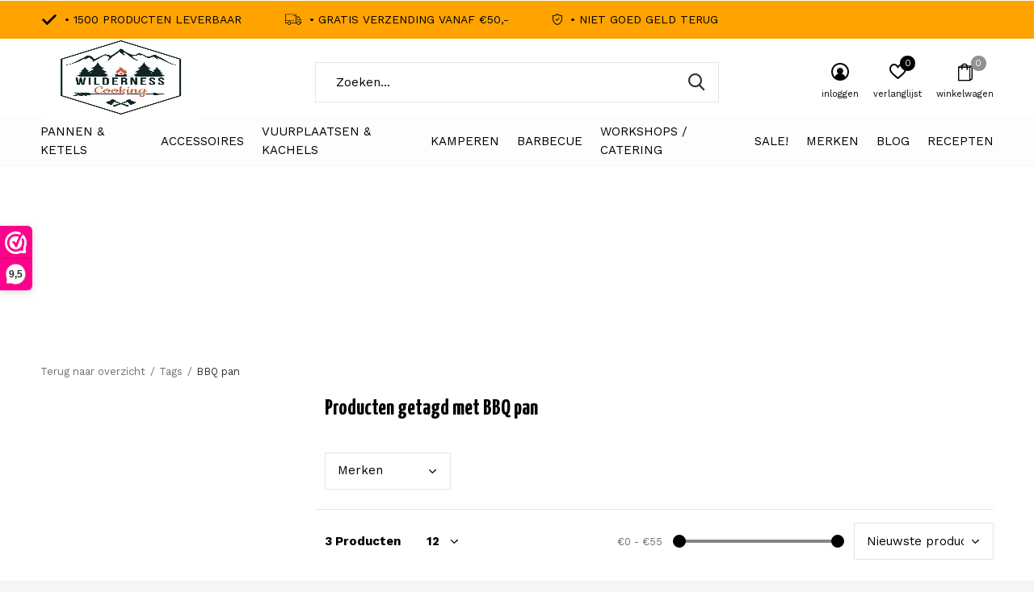

--- FILE ---
content_type: text/html;charset=utf-8
request_url: https://www.wilderness-cooking.nl/tags/bbq-pan/
body_size: 28639
content:
<!doctype html>
<html class="new mobile  " lang="nl" dir="ltr">
	<head>
        <meta charset="utf-8"/>
<!-- [START] 'blocks/head.rain' -->
<!--

  (c) 2008-2026 Lightspeed Netherlands B.V.
  http://www.lightspeedhq.com
  Generated: 25-01-2026 @ 15:59:46

-->
<link rel="canonical" href="https://www.wilderness-cooking.nl/tags/bbq-pan/"/>
<link rel="alternate" href="https://www.wilderness-cooking.nl/index.rss" type="application/rss+xml" title="Nieuwe producten"/>
<meta name="robots" content="noodp,noydir"/>
<meta name="google-site-verification" content="MH5n792Umk9FFH85F2EXKDW6BhlYANNbfHZnxNEVe2M"/>
<meta property="og:url" content="https://www.wilderness-cooking.nl/tags/bbq-pan/?source=facebook"/>
<meta property="og:site_name" content="Wilderness cooking"/>
<meta property="og:title" content="BBQ pan"/>
<meta property="og:description" content="Welkom bij Wilderness Cooking, dé (web)winkel voor al jouw buiten kook- en campingbenodigdheden. Of je nu gaat kamperen, bushcraften of gewoon buiten wilt koke"/>
<script>
(function(w,d,s,l,i){w[l]=w[l]||[];w[l].push({'gtm.start':
new Date().getTime(),event:'gtm.js'});var f=d.getElementsByTagName(s)[0],
j=d.createElement(s),dl=l!='dataLayer'?'&l='+l:'';j.async=true;j.src=
'https://www.googletagmanager.com/gtm.js?id='+i+dl;f.parentNode.insertBefore(j,f);
})(window,document,'script','dataLayer','GTM-PW279W8');
</script>
<script>
<!-- Google tag (gtag.js) -->
<script async src="https://www.googletagmanager.com/gtag/js?id=G-V37DZG5CV2"></script>
<script>
    window.dataLayer = window.dataLayer || [];
    function gtag(){dataLayer.push(arguments);}
    gtag('js', new Date());
    gtag('config', 'G-V37DZG5CV2');
</script>
</script>
<!--[if lt IE 9]>
<script src="https://cdn.webshopapp.com/assets/html5shiv.js?2025-02-20"></script>
<![endif]-->
<!-- [END] 'blocks/head.rain' -->
		<meta charset="utf-8">
		<meta http-equiv="x-ua-compatible" content="ie=edge">
		<title>BBQ pan - Wilderness cooking</title>
		<meta name="description" content="Welkom bij Wilderness Cooking, dé (web)winkel voor al jouw buiten kook- en campingbenodigdheden. Of je nu gaat kamperen, bushcraften of gewoon buiten wilt koke">
		<meta name="keywords" content="BBQ, pan, Buitenkoken, Lodge, Bonn-fire, Catering, Cast iron, Licht my fire, Survival, Bushcraft, Outdoor, Pannen, Dutch oven, Gietijzer, Bijlen, Messen, Rocketstove, Kookgereedschap, BBQ, Wild Cooking, Cooking, koken, Buiten, Grillen, Driepoot, Tool">
		<meta name="theme-color" content="#ffffff">
		<meta name="MobileOptimized" content="320">
		<meta name="HandheldFriendly" content="true">
<!-- 		<meta name="viewport" content="width=device-width,initial-scale=1,maximum-scale=1,viewport-fit=cover,target-densitydpi=device-dpi,shrink-to-fit=no"> -->
    <meta name="viewport" content="width=device-width, initial-scale=1.0, maximum-scale=5.0, user-scalable=no">
    <meta name="apple-mobile-web-app-capable" content="yes">
    <meta name="apple-mobile-web-app-status-bar-style" content="black">
		<meta name="author" content="https://www.dmws.nl">
		<link rel="preload" as="style" href="https://cdn.webshopapp.com/assets/gui-2-0.css?2025-02-20">
		<link rel="preload" as="style" href="https://cdn.webshopapp.com/assets/gui-responsive-2-0.css?2025-02-20">
		<link rel="preload" href="https://fonts.googleapis.com/css?family=Work%20Sans:100,300,400,500,600,700,800,900%7CYanone%20Kaffeesatz:100,300,400,500,600,700,800,900&display=block" as="style">
		<link rel="preload" as="style" href="https://cdn.webshopapp.com/shops/286188/themes/162415/assets/fixed.css?2025100809372820210105160803">
    <link rel="preload" as="style" href="https://cdn.webshopapp.com/shops/286188/themes/162415/assets/screen.css?2025100809372820210105160803">
		<link rel="preload" as="style" href="https://cdn.webshopapp.com/shops/286188/themes/162415/assets/custom.css?2025100809372820210105160803">
		<link rel="preload" as="font" href="https://cdn.webshopapp.com/shops/286188/themes/162415/assets/icomoon.woff2?2025100809372820210105160803">
		<link rel="preload" as="script" href="https://cdn.webshopapp.com/assets/jquery-1-9-1.js?2025-02-20">
		<link rel="preload" as="script" href="https://cdn.webshopapp.com/assets/jquery-ui-1-10-1.js?2025-02-20">
		<link rel="preload" as="script" href="https://cdn.webshopapp.com/shops/286188/themes/162415/assets/scripts.js?2025100809372820210105160803">
		<link rel="preload" as="script" href="https://cdn.webshopapp.com/shops/286188/themes/162415/assets/custom.js?2025100809372820210105160803">
    <link rel="preload" as="script" href="https://cdn.webshopapp.com/assets/gui.js?2025-02-20">
		<link href="https://fonts.googleapis.com/css?family=Work%20Sans:100,300,400,500,600,700,800,900%7CYanone%20Kaffeesatz:100,300,400,500,600,700,800,900&display=block" rel="stylesheet" type="text/css">
		<link rel="stylesheet" media="screen" href="https://cdn.webshopapp.com/assets/gui-2-0.css?2025-02-20">
		<link rel="stylesheet" media="screen" href="https://cdn.webshopapp.com/assets/gui-responsive-2-0.css?2025-02-20">
    <link rel="stylesheet" media="screen" href="https://cdn.webshopapp.com/shops/286188/themes/162415/assets/fixed.css?2025100809372820210105160803">
		<link rel="stylesheet" media="screen" href="https://cdn.webshopapp.com/shops/286188/themes/162415/assets/screen.css?2025100809372820210105160803">
		<link rel="stylesheet" media="screen" href="https://cdn.webshopapp.com/shops/286188/themes/162415/assets/custom.css?2025100809372820210105160803">
		<link rel="icon" type="image/x-icon" href="https://cdn.webshopapp.com/shops/286188/themes/162415/assets/favicon.png?2025100809372820210105160803">
		<link rel="apple-touch-icon" href="https://cdn.webshopapp.com/shops/286188/themes/162415/assets/apple-touch-icon.png?2025100809372820210105160803">
		<link rel="mask-icon" href="https://cdn.webshopapp.com/shops/286188/themes/162415/assets/safari-pinned-tab.svg?2025100809372820210105160803" color="#000000">
		<link rel="manifest" href="https://cdn.webshopapp.com/shops/286188/themes/162415/assets/manifest.json?2025100809372820210105160803">
		<link rel="preconnect" href="https://ajax.googleapis.com">
		<link rel="preconnect" href="//cdn.webshopapp.com/">
		<link rel="preconnect" href="https://fonts.googleapis.com">
		<link rel="preconnect" href="https://fonts.gstatic.com" crossorigin>
		<link rel="dns-prefetch" href="https://ajax.googleapis.com">
		<link rel="dns-prefetch" href="//cdn.webshopapp.com/">	
		<link rel="dns-prefetch" href="https://fonts.googleapis.com">
		<link rel="dns-prefetch" href="https://fonts.gstatic.com" crossorigin>
    <script src="https://cdn.webshopapp.com/assets/jquery-1-9-1.js?2025-02-20"></script>
    <script src="https://cdn.webshopapp.com/assets/jquery-ui-1-10-1.js?2025-02-20"></script>
		<meta name="msapplication-config" content="https://cdn.webshopapp.com/shops/286188/themes/162415/assets/browserconfig.xml?2025100809372820210105160803">
<meta property="og:title" content="BBQ pan">
<meta property="og:type" content="website"> 
<meta property="og:description" content="Welkom bij Wilderness Cooking, dé (web)winkel voor al jouw buiten kook- en campingbenodigdheden. Of je nu gaat kamperen, bushcraften of gewoon buiten wilt koke">
<meta property="og:site_name" content="Wilderness cooking">
<meta property="og:url" content="https://www.wilderness-cooking.nl/">
<meta property="og:image" content="https://cdn.webshopapp.com/shops/286188/themes/162415/v/2248323/assets/hero-1-image.jpg?20240307100335">
<meta name="twitter:title" content="BBQ pan">
<meta name="twitter:description" content="Welkom bij Wilderness Cooking, dé (web)winkel voor al jouw buiten kook- en campingbenodigdheden. Of je nu gaat kamperen, bushcraften of gewoon buiten wilt koke">
<meta name="twitter:site" content="Wilderness cooking">
<meta name="twitter:card" content="https://cdn.webshopapp.com/shops/286188/themes/162415/v/2248732/assets/logo.png?20240307123506">
<meta name="twitter:image" content="https://cdn.webshopapp.com/shops/286188/themes/162415/v/2248323/assets/hero-1-image.jpg?20240307100335">
<script type="application/ld+json">
  [
        {
      "@context": "http://schema.org/",
      "@type": "Organization",
      "url": "https://www.wilderness-cooking.nl/",
      "name": "Wilderness cooking",
      "legalName": "Wilderness cooking",
      "description": "Welkom bij Wilderness Cooking, dé (web)winkel voor al jouw buiten kook- en campingbenodigdheden. Of je nu gaat kamperen, bushcraften of gewoon buiten wilt koke",
      "logo": "https://cdn.webshopapp.com/shops/286188/themes/162415/v/2248732/assets/logo.png?20240307123506",
      "image": "https://cdn.webshopapp.com/shops/286188/themes/162415/v/2248323/assets/hero-1-image.jpg?20240307100335",
      "contactPoint": {
        "@type": "ContactPoint",
        "contactType": "Customer service",
        "telephone": "06-39202585"
      },
      "address": {
        "@type": "PostalAddress",
        "streetAddress": "oudeveerseweg 22B",
        "addressLocality": "",
        "postalCode": "4332 SH middelburg",
        "addressCountry": "NL"
      }
      ,
      "aggregateRating": {
          "@type": "AggregateRating",
          "bestRating": "10",
          "worstRating": "1",
          "ratingValue": "9,5",
          "reviewCount": "400",
          "url":"https://www.wilderness-cooking.nl/vuurplaatsen-en-kachels/vuurschaal/"
      }
         
    },
    { 
      "@context": "http://schema.org", 
      "@type": "WebSite", 
      "url": "https://www.wilderness-cooking.nl/", 
      "name": "Wilderness cooking",
      "description": "Welkom bij Wilderness Cooking, dé (web)winkel voor al jouw buiten kook- en campingbenodigdheden. Of je nu gaat kamperen, bushcraften of gewoon buiten wilt koke",
      "author": [
        {
          "@type": "Organization",
          "url": "https://www.dmws.nl/",
          "name": "DMWS B.V.",
          "address": {
            "@type": "PostalAddress",
            "streetAddress": "Klokgebouw 195 (Strijp-S)",
            "addressLocality": "Eindhoven",
            "addressRegion": "NB",
            "postalCode": "5617 AB",
            "addressCountry": "NL"
          }
        }
      ]
    }
  ]
</script>    	</head>
	<body>
  	    <ul class="hidden-data hidden"><li>286188</li><li>162415</li><li>nee</li><li>nl</li><li>live</li><li>info//wildernesscooking/nl</li><li>https://www.wilderness-cooking.nl/</li></ul><div id="root" ><header id="top" class="v1 static"><p id="logo" ><a href="https://www.wilderness-cooking.nl/" accesskey="h"><img src="https://cdn.webshopapp.com/shops/286188/themes/162415/v/2248732/assets/logo.png?20240307123506" alt="Wilderness Cooking en camping de (web) winkel voor al jou buitenkook en camping benodigheden"></a></p><nav id="skip"><ul><li><a href="#nav" accesskey="n">Ga naar navigatie (n)</a></li><li><a href="#content" accesskey="c">Ga naar inhoud (c)</a></li><li><a href="#footer" accesskey="f">Ga naar footer (f)</a></li></ul></nav><nav id="nav" aria-label="Kies een categorie" class=""><ul><li class="menu-uppercase"><a  href="https://www.wilderness-cooking.nl/pannen-ketels/">Pannen &amp; Ketels</a><div><div><h3><a href="https://www.wilderness-cooking.nl/pannen-ketels/skillet/">Skillet</a></h3><ul><li><a href="https://www.wilderness-cooking.nl/pannen-ketels/skillet/skillet-20-cm/">Skillet 20 cm</a></li><li><a href="https://www.wilderness-cooking.nl/pannen-ketels/skillet/skillet-25-cm/">Skillet 25 cm</a></li><li><a href="https://www.wilderness-cooking.nl/pannen-ketels/skillet/skillet-30-cm/">Skillet 30 cm</a></li><li><a href="https://www.wilderness-cooking.nl/pannen-ketels/skillet/skillet-35-cm/">Skillet 35 + cm </a></li><li><a href="https://www.wilderness-cooking.nl/pannen-ketels/skillet/pannenkoekenpan/">Pannenkoekenpan</a></li><li><a href="https://www.wilderness-cooking.nl/pannen-ketels/skillet/wokpannen/">wokpannen</a></li><li><a href="https://www.wilderness-cooking.nl/pannen-ketels/skillet/sauspan/">Sauspan</a></li></ul></div><div><h3><a href="https://www.wilderness-cooking.nl/pannen-ketels/waterketels-percolators/">Waterketels &amp; Percolators</a></h3><ul><li><a href="https://www.wilderness-cooking.nl/pannen-ketels/waterketels-percolators/waterketel/">Waterketel</a></li><li><a href="https://www.wilderness-cooking.nl/pannen-ketels/waterketels-percolators/espresso-percolator/">Espresso percolator</a></li><li><a href="https://www.wilderness-cooking.nl/pannen-ketels/waterketels-percolators/french-press/">French press</a></li><li><a href="https://www.wilderness-cooking.nl/pannen-ketels/waterketels-percolators/percolator/">Percolator</a></li><li><a href="https://www.wilderness-cooking.nl/pannen-ketels/waterketels-percolators/koffie-filter/">Koffie filter</a></li><li><a href="https://www.wilderness-cooking.nl/pannen-ketels/waterketels-percolators/bonenmaler/">Bonenmaler</a></li></ul></div><div><h3><a href="https://www.wilderness-cooking.nl/pannen-ketels/dutch-oven/">Dutch oven</a></h3><ul><li><a href="https://www.wilderness-cooking.nl/pannen-ketels/dutch-oven/dutch-oven-1-3-pers/">Dutch Oven 1-3 Pers</a></li><li><a href="https://www.wilderness-cooking.nl/pannen-ketels/dutch-oven/dutch-oven-3-6-pers/">Dutch Oven 3-6 Pers</a></li><li><a href="https://www.wilderness-cooking.nl/pannen-ketels/dutch-oven/dutch-oven-6-9-pers/">Dutch Oven 6-9 Pers</a></li><li><a href="https://www.wilderness-cooking.nl/pannen-ketels/dutch-oven/dutch-oven-9-pers/">Dutch Oven 9+ Pers</a></li></ul></div><div><h3><a href="https://www.wilderness-cooking.nl/pannen-ketels/pannen/">Pannen </a></h3><ul><li><a href="https://www.wilderness-cooking.nl/pannen-ketels/pannen/lichtgewicht-pannen/">Lichtgewicht pannen</a><ul class="mobily-only"><li><a href="https://www.wilderness-cooking.nl/pannen-ketels/pannen/lichtgewicht-pannen/licht-gewicht-keukengerei/">Licht gewicht keukengerei</a></li></ul></li><li><a href="https://www.wilderness-cooking.nl/pannen-ketels/pannen/pannen-set/">Pannen set</a><ul class="mobily-only"><li><a href="https://www.wilderness-cooking.nl/pannen-ketels/pannen/pannen-set/2-persoons/">2 Persoons</a></li><li><a href="https://www.wilderness-cooking.nl/pannen-ketels/pannen/pannen-set/3-persoons/">3+ persoons </a></li></ul></li><li><a href="https://www.wilderness-cooking.nl/pannen-ketels/pannen/emaille-pannen/">Emaille Pannen</a></li></ul></div><div><h3><a href="https://www.wilderness-cooking.nl/pannen-ketels/gietijzeren-bakvormen/">Gietijzeren bakvormen</a></h3><ul><li><a href="https://www.wilderness-cooking.nl/pannen-ketels/gietijzeren-bakvormen/wafelijzer/">wafelijzer</a></li><li><a href="https://www.wilderness-cooking.nl/pannen-ketels/gietijzeren-bakvormen/tosti-ijzer/">Tosti ijzer</a></li><li><a href="https://www.wilderness-cooking.nl/pannen-ketels/gietijzeren-bakvormen/brood-pannen/">Brood pannen</a></li><li><a href="https://www.wilderness-cooking.nl/pannen-ketels/gietijzeren-bakvormen/taart-cake-vormen/">Taart &amp; Cake vormen</a></li><li><a href="https://www.wilderness-cooking.nl/pannen-ketels/gietijzeren-bakvormen/poffertjespannen/">Poffertjespannen</a></li></ul></div><div><h3><a href="https://www.wilderness-cooking.nl/pannen-ketels/paellapannen/">Paellapannen</a></h3><ul><li><a href="https://www.wilderness-cooking.nl/pannen-ketels/paellapannen/25-cm/">25 cm</a></li><li><a href="https://www.wilderness-cooking.nl/pannen-ketels/paellapannen/30-cm/">30 cm</a></li><li><a href="https://www.wilderness-cooking.nl/pannen-ketels/paellapannen/diepe-paellapannen/">Diepe paellapannen</a></li><li><a href="https://www.wilderness-cooking.nl/pannen-ketels/paellapannen/35-cm/">35+ cm</a></li></ul></div><div><h3><a href="https://www.wilderness-cooking.nl/pannen-ketels/grill-rooster-platen/">Grill rooster &amp; platen</a></h3><ul><li><a href="https://www.wilderness-cooking.nl/pannen-ketels/grill-rooster-platen/grill-pannen/">Grill pannen </a></li><li><a href="https://www.wilderness-cooking.nl/pannen-ketels/grill-rooster-platen/grill-roosters/">Grill roosters </a></li><li><a href="https://www.wilderness-cooking.nl/pannen-ketels/grill-rooster-platen/grill-platen/">Grill platen </a></li></ul></div><div><h3><a href="https://www.wilderness-cooking.nl/pannen-ketels/bakplaten/">Bakplaten</a></h3></div></div></li><li class="menu-uppercase"><a  href="https://www.wilderness-cooking.nl/accessoires/">Accessoires </a><div><div><h3><a href="https://www.wilderness-cooking.nl/accessoires/onderhoud/">Onderhoud</a></h3><ul><li><a href="https://www.wilderness-cooking.nl/accessoires/onderhoud/tent-en-kleding-onderhoud/">Tent en Kleding onderhoud </a></li></ul></div><div><h3><a href="https://www.wilderness-cooking.nl/accessoires/opbergen/">Opbergen</a></h3><ul><li><a href="https://www.wilderness-cooking.nl/accessoires/opbergen/tassen/">Tassen</a></li><li><a href="https://www.wilderness-cooking.nl/accessoires/opbergen/kisten/">Kisten </a></li><li><a href="https://www.wilderness-cooking.nl/accessoires/opbergen/voorraad-potten/">Voorraad potten </a></li></ul></div><div><h3><a href="https://www.wilderness-cooking.nl/accessoires/accessoires/">Accessoires</a></h3><ul><li><a href="https://www.wilderness-cooking.nl/accessoires/accessoires/boeken/">Boeken</a></li></ul></div><div><h3><a href="https://www.wilderness-cooking.nl/accessoires/dutch-oven-benodigdheden/">Dutch oven benodigdheden</a></h3><ul><li><a href="https://www.wilderness-cooking.nl/accessoires/dutch-oven-benodigdheden/trivet/">Trivet</a></li><li><a href="https://www.wilderness-cooking.nl/accessoires/dutch-oven-benodigdheden/vuur-handschoenen/">Vuur Handschoenen</a></li><li><a href="https://www.wilderness-cooking.nl/accessoires/dutch-oven-benodigdheden/onderhoud/">Onderhoud </a></li><li><a href="https://www.wilderness-cooking.nl/accessoires/dutch-oven-benodigdheden/deksel-lifter/">deksel lifter</a></li><li><a href="https://www.wilderness-cooking.nl/accessoires/dutch-oven-benodigdheden/schort/">Schort </a></li></ul></div><div><h3><a href="https://www.wilderness-cooking.nl/accessoires/camping-verlichting/">Camping verlichting</a></h3><ul><li><a href="https://www.wilderness-cooking.nl/accessoires/camping-verlichting/onderdelen/">Onderdelen</a></li><li><a href="https://www.wilderness-cooking.nl/accessoires/camping-verlichting/stormlampen/">Stormlampen</a></li><li><a href="https://www.wilderness-cooking.nl/accessoires/camping-verlichting/hoofdlampen/">Hoofdlampen</a></li><li><a href="https://www.wilderness-cooking.nl/accessoires/camping-verlichting/tafel-lamp/">Tafel lamp</a></li><li><a href="https://www.wilderness-cooking.nl/accessoires/camping-verlichting/kaarsen/">Kaarsen </a></li></ul></div><div><h3><a href="https://www.wilderness-cooking.nl/accessoires/bijlen/">Bijlen</a></h3></div><div><h3><a href="https://www.wilderness-cooking.nl/accessoires/messen/">Messen</a></h3><ul><li><a href="https://www.wilderness-cooking.nl/accessoires/messen/outdoor-messen/">Outdoor messen</a></li><li><a href="https://www.wilderness-cooking.nl/accessoires/messen/office-mes/">Office mes</a></li><li><a href="https://www.wilderness-cooking.nl/accessoires/messen/fileermessen/">Fileermessen</a></li><li><a href="https://www.wilderness-cooking.nl/accessoires/messen/keukenmessen/">keukenmessen</a></li><li><a href="https://www.wilderness-cooking.nl/accessoires/messen/oestermessen/">Oestermessen</a></li><li><a href="https://www.wilderness-cooking.nl/accessoires/messen/zakmessen/">zakmessen</a></li><li><a href="https://www.wilderness-cooking.nl/accessoires/messen/oogstmessen/">Oogstmessen</a></li><li><a href="https://www.wilderness-cooking.nl/accessoires/messen/vleesmessen/">Vleesmessen</a></li></ul></div><div><h3><a href="https://www.wilderness-cooking.nl/accessoires/slijpers/">Slijpers</a></h3><ul><li><a href="https://www.wilderness-cooking.nl/accessoires/slijpers/aanzetstaal/">Aanzetstaal</a></li></ul></div><div><h3><a href="https://www.wilderness-cooking.nl/accessoires/kookgereedschap/">Kookgereedschap</a></h3><ul><li><a href="https://www.wilderness-cooking.nl/accessoires/kookgereedschap/lepels-spatels/">Lepels &amp; Spatels</a></li><li><a href="https://www.wilderness-cooking.nl/accessoires/kookgereedschap/tangen/">Tangen</a></li><li><a href="https://www.wilderness-cooking.nl/accessoires/kookgereedschap/raspen/">Raspen</a></li><li><a href="https://www.wilderness-cooking.nl/accessoires/kookgereedschap/gardes/">Gardes</a></li><li><a href="https://www.wilderness-cooking.nl/accessoires/kookgereedschap/scharen/">scharen</a></li><li><a href="https://www.wilderness-cooking.nl/accessoires/kookgereedschap/overig/">overig</a></li><li><a href="https://www.wilderness-cooking.nl/accessoires/kookgereedschap/kommen/">Kommen</a></li><li><a href="https://www.wilderness-cooking.nl/accessoires/kookgereedschap/zeef/">Zeef</a></li><li><a href="https://www.wilderness-cooking.nl/accessoires/kookgereedschap/snijplanken/">Snijplanken</a></li><li><a href="https://www.wilderness-cooking.nl/accessoires/kookgereedschap/set/">Set</a></li><li class="strong"><a href="https://www.wilderness-cooking.nl/accessoires/kookgereedschap/">Bekijk alles</a></li></ul></div></div></li><li class="menu-uppercase"><a  href="https://www.wilderness-cooking.nl/vuurplaatsen-kachels/">Vuurplaatsen &amp; Kachels </a><div><div><h3><a href="https://www.wilderness-cooking.nl/vuurplaatsen-kachels/rocket-stove/">Rocket stove</a></h3></div><div><h3><a href="https://www.wilderness-cooking.nl/vuurplaatsen-kachels/vuurschaal/">Vuurschaal</a></h3></div><div><h3><a href="https://www.wilderness-cooking.nl/vuurplaatsen-kachels/branders/">Branders</a></h3></div><div><h3><a href="https://www.wilderness-cooking.nl/vuurplaatsen-kachels/driepoten/">Driepoten</a></h3></div><div><h3><a href="https://www.wilderness-cooking.nl/vuurplaatsen-kachels/vuur-maken/">Vuur maken</a></h3><ul><li><a href="https://www.wilderness-cooking.nl/vuurplaatsen-kachels/vuur-maken/aanmaakblokjes/">Aanmaakblokjes </a></li><li><a href="https://www.wilderness-cooking.nl/vuurplaatsen-kachels/vuur-maken/fire-steel/">Fire steel </a></li><li><a href="https://www.wilderness-cooking.nl/vuurplaatsen-kachels/vuur-maken/lucifers/">Lucifers</a></li><li><a href="https://www.wilderness-cooking.nl/vuurplaatsen-kachels/vuur-maken/aanstekers/">Aanstekers</a></li><li><a href="https://www.wilderness-cooking.nl/vuurplaatsen-kachels/vuur-maken/overig/">Overig</a></li></ul></div><div><h3><a href="https://www.wilderness-cooking.nl/vuurplaatsen-kachels/kachel/">Kachel</a></h3><ul><li><a href="https://www.wilderness-cooking.nl/vuurplaatsen-kachels/kachel/ovens/">Ovens</a></li><li><a href="https://www.wilderness-cooking.nl/vuurplaatsen-kachels/kachel/overig/">Overig</a></li><li><a href="https://www.wilderness-cooking.nl/vuurplaatsen-kachels/kachel/watertank/">Watertank</a></li><li><a href="https://www.wilderness-cooking.nl/vuurplaatsen-kachels/kachel/kachel-accessoires/">Kachel accessoires</a></li><li><a href="https://www.wilderness-cooking.nl/vuurplaatsen-kachels/kachel/kachel-pijpen/">Kachel pijpen </a></li></ul></div><div><h3><a href="https://www.wilderness-cooking.nl/vuurplaatsen-kachels/hout-opslag/">Hout opslag</a></h3></div><div><h3><a href="https://www.wilderness-cooking.nl/vuurplaatsen-kachels/brandstof/">Brandstof</a></h3><ul><li><a href="https://www.wilderness-cooking.nl/vuurplaatsen-kachels/brandstof/gasflessen/">Gasflessen </a></li><li><a href="https://www.wilderness-cooking.nl/vuurplaatsen-kachels/brandstof/lampen-olie/">Lampen olie </a></li></ul></div><div><h3><a href="https://www.wilderness-cooking.nl/vuurplaatsen-kachels/terraskachel/">Terraskachel</a></h3></div><div><h3><a href="https://www.wilderness-cooking.nl/vuurplaatsen-kachels/tundra-grill/">Tundra grill</a></h3><ul><li><a href="https://www.wilderness-cooking.nl/vuurplaatsen-kachels/tundra-grill/tundra-grill-accessoires/">Tundra grill accessoires</a></li></ul></div></div></li><li class="menu-uppercase"><a  href="https://www.wilderness-cooking.nl/kamperen/">Kamperen</a><div><div><h3><a href="https://www.wilderness-cooking.nl/kamperen/buitenservies/">Buitenservies</a></h3><ul><li><a href="https://www.wilderness-cooking.nl/kamperen/buitenservies/veldflessen/">Veldflessen</a></li><li><a href="https://www.wilderness-cooking.nl/kamperen/buitenservies/borden/">Borden</a></li><li><a href="https://www.wilderness-cooking.nl/kamperen/buitenservies/bestek/">Bestek</a></li><li><a href="https://www.wilderness-cooking.nl/kamperen/buitenservies/mokken/">Mokken</a></li><li><a href="https://www.wilderness-cooking.nl/kamperen/buitenservies/inklapbaar-servies/">Inklapbaar servies</a></li><li><a href="https://www.wilderness-cooking.nl/kamperen/buitenservies/lunchbox/">Lunchbox </a></li><li><a href="https://www.wilderness-cooking.nl/kamperen/buitenservies/servies-set/">Servies set </a></li><li><a href="https://www.wilderness-cooking.nl/kamperen/buitenservies/drank-flacons/">drank flacons</a></li><li><a href="https://www.wilderness-cooking.nl/kamperen/buitenservies/food-jugs/">Food jugs</a></li></ul></div><div><h3><a href="https://www.wilderness-cooking.nl/kamperen/verzorging/">Verzorging</a></h3><ul><li><a href="https://www.wilderness-cooking.nl/kamperen/verzorging/zeep/">Zeep</a></li><li><a href="https://www.wilderness-cooking.nl/kamperen/verzorging/ehbo-kit/">EHBO kit</a></li><li><a href="https://www.wilderness-cooking.nl/kamperen/verzorging/afwas-benodigdheden/">Afwas benodigdheden</a></li><li><a href="https://www.wilderness-cooking.nl/kamperen/verzorging/toilettas/">Toilettas</a></li></ul></div><div><h3><a href="https://www.wilderness-cooking.nl/kamperen/camping-meubels/">Camping meubels</a></h3><ul><li><a href="https://www.wilderness-cooking.nl/kamperen/camping-meubels/tafel/">Tafel</a></li><li><a href="https://www.wilderness-cooking.nl/kamperen/camping-meubels/stoelen/">Stoelen</a></li><li><a href="https://www.wilderness-cooking.nl/kamperen/camping-meubels/keuken-unit/">Keuken Unit </a></li><li><a href="https://www.wilderness-cooking.nl/kamperen/camping-meubels/voetsteun/">Voetsteun</a></li><li><a href="https://www.wilderness-cooking.nl/kamperen/camping-meubels/ligbed/">ligbed</a></li></ul></div><div><h3><a href="https://www.wilderness-cooking.nl/kamperen/koelboxen/">Koelboxen</a></h3><ul><li><a href="https://www.wilderness-cooking.nl/kamperen/koelboxen/passieve-koelboxen/">Passieve koelboxen </a></li><li><a href="https://www.wilderness-cooking.nl/kamperen/koelboxen/compressor-koelboxen/">Compressor koelboxen </a></li><li><a href="https://www.wilderness-cooking.nl/kamperen/koelboxen/koelbox-accessoires/">Koelbox accessoires</a></li></ul></div><div><h3><a href="https://www.wilderness-cooking.nl/kamperen/gas-brander/">Gas brander</a></h3><ul><li><a href="https://www.wilderness-cooking.nl/kamperen/gas-brander/enkel-pits-brander/">Enkel pits brander </a></li><li><a href="https://www.wilderness-cooking.nl/kamperen/gas-brander/2-pits-brander/">2-pits brander</a></li><li><a href="https://www.wilderness-cooking.nl/kamperen/gas-brander/licht-gewicht-branders/">Licht gewicht branders </a></li></ul></div><div><h3><a href="https://www.wilderness-cooking.nl/kamperen/tenten/">Tenten</a></h3><ul><li><a href="https://www.wilderness-cooking.nl/kamperen/tenten/2-persoons/">2 Persoons </a></li><li><a href="https://www.wilderness-cooking.nl/kamperen/tenten/daktenten/">Daktenten</a></li><li><a href="https://www.wilderness-cooking.nl/kamperen/tenten/3-persoons/">3 Persoons </a></li><li><a href="https://www.wilderness-cooking.nl/kamperen/tenten/4-persoons/">4 Persoons </a></li><li><a href="https://www.wilderness-cooking.nl/kamperen/tenten/5-persoons/">5+ Persoons </a></li><li><a href="https://www.wilderness-cooking.nl/kamperen/tenten/windscherm/">Windscherm </a></li><li><a href="https://www.wilderness-cooking.nl/kamperen/tenten/bijzettent-party/">bijzettent / Party </a></li><li><a href="https://www.wilderness-cooking.nl/kamperen/tenten/opblaasbare-tent/">Opblaasbare tent</a></li><li><a href="https://www.wilderness-cooking.nl/kamperen/tenten/bus-tenten/">Bus tenten</a></li><li><a href="https://www.wilderness-cooking.nl/kamperen/tenten/tarpen/">Tarpen </a></li></ul></div><div><h3><a href="https://www.wilderness-cooking.nl/kamperen/slaapzakken-kussens/">Slaapzakken &amp; kussens</a></h3><ul><li><a href="https://www.wilderness-cooking.nl/kamperen/slaapzakken-kussens/kussens/">kussens</a></li><li><a href="https://www.wilderness-cooking.nl/kamperen/slaapzakken-kussens/mummy-slaapzakken/">Mummy slaapzakken </a></li><li><a href="https://www.wilderness-cooking.nl/kamperen/slaapzakken-kussens/deken-slaapzak/">Deken slaapzak</a></li><li><a href="https://www.wilderness-cooking.nl/kamperen/slaapzakken-kussens/deken/">Deken</a></li></ul></div><div><h3><a href="https://www.wilderness-cooking.nl/kamperen/luchtbedden/">Luchtbedden</a></h3><ul><li><a href="https://www.wilderness-cooking.nl/kamperen/luchtbedden/slaapmat/">Slaapmat </a></li><li><a href="https://www.wilderness-cooking.nl/kamperen/luchtbedden/veldbed/">veldbed </a></li><li><a href="https://www.wilderness-cooking.nl/kamperen/luchtbedden/luchtbedden/">Luchtbedden</a></li><li><a href="https://www.wilderness-cooking.nl/kamperen/luchtbedden/self-inflatable-luchtbed/">self inflatable luchtbed</a></li></ul></div><div><h3><a href="https://www.wilderness-cooking.nl/kamperen/kampeeraccessoires/">kampeeraccessoires</a></h3><ul><li><a href="https://www.wilderness-cooking.nl/kamperen/kampeeraccessoires/water-opslag/">Water opslag</a></li><li><a href="https://www.wilderness-cooking.nl/kamperen/kampeeraccessoires/tent-haringen/">Tent Haringen </a></li><li><a href="https://www.wilderness-cooking.nl/kamperen/kampeeraccessoires/grondzeil/">Grondzeil</a></li><li><a href="https://www.wilderness-cooking.nl/kamperen/kampeeraccessoires/hamers/">hamers</a></li><li><a href="https://www.wilderness-cooking.nl/kamperen/kampeeraccessoires/scheerlijnen/">scheerlijnen </a></li><li><a href="https://www.wilderness-cooking.nl/kamperen/kampeeraccessoires/bolderwagens/">Bolderwagens</a></li></ul></div><div><h3><a href="https://www.wilderness-cooking.nl/kamperen/tassen-en-drybags/">Tassen en Drybags</a></h3><ul><li><a href="https://www.wilderness-cooking.nl/kamperen/tassen-en-drybags/drybag/">Drybag</a></li><li><a href="https://www.wilderness-cooking.nl/kamperen/tassen-en-drybags/duffel-bags/">Duffel bags</a></li></ul></div><div><h3><a href="https://www.wilderness-cooking.nl/kamperen/luifels-adaptors/">Luifels &amp; adaptors</a></h3><ul><li><a href="https://www.wilderness-cooking.nl/kamperen/luifels-adaptors/luifels/">Luifels</a></li><li><a href="https://www.wilderness-cooking.nl/kamperen/luifels-adaptors/luifel-adaptors/">Luifel adaptors</a></li><li><a href="https://www.wilderness-cooking.nl/kamperen/luifels-adaptors/luifel-accessoires/">Luifel accessoires</a></li><li><a href="https://www.wilderness-cooking.nl/kamperen/luifels-adaptors/luifel-ondertenten/">Luifel ondertenten</a></li></ul></div><div><h3><a href="https://www.wilderness-cooking.nl/kamperen/gas-en-electra/">Gas  en electra</a></h3><ul><li><a href="https://www.wilderness-cooking.nl/kamperen/gas-en-electra/gasslangen-regelaars/">Gasslangen &amp; regelaars</a></li><li><a href="https://www.wilderness-cooking.nl/kamperen/gas-en-electra/gas-koppelingen-fittingen/">Gas koppelingen &amp; Fittingen</a></li><li><a href="https://www.wilderness-cooking.nl/kamperen/gas-en-electra/walstroom-kabel-en-stekker/">Walstroom kabel en stekker </a></li></ul></div></div></li><li class="menu-uppercase"><a  href="https://www.wilderness-cooking.nl/barbecue/">Barbecue</a><div><div><h3><a href="https://www.wilderness-cooking.nl/barbecue/barbecue-accessoires/">barbecue Accessoires</a></h3><ul><li><a href="https://www.wilderness-cooking.nl/barbecue/barbecue-accessoires/grill-roosters/">Grill Roosters </a></li><li><a href="https://www.wilderness-cooking.nl/barbecue/barbecue-accessoires/barbecue-gereedschap/">Barbecue gereedschap </a></li><li><a href="https://www.wilderness-cooking.nl/barbecue/barbecue-accessoires/kamado-onderhoud/">Kamado onderhoud</a></li><li><a href="https://www.wilderness-cooking.nl/barbecue/barbecue-accessoires/pizza-accessoires/">Pizza Accessoires </a></li><li><a href="https://www.wilderness-cooking.nl/barbecue/barbecue-accessoires/teppanyaki-plaat/">Teppanyaki plaat</a></li><li><a href="https://www.wilderness-cooking.nl/barbecue/barbecue-accessoires/hitteschild/">Hitteschild</a></li><li><a href="https://www.wilderness-cooking.nl/barbecue/barbecue-accessoires/barbecue-spit/">Barbecue spit </a></li><li><a href="https://www.wilderness-cooking.nl/barbecue/barbecue-accessoires/beschermhoes/">Beschermhoes</a></li><li><a href="https://www.wilderness-cooking.nl/barbecue/barbecue-accessoires/aanmaakwokkels/">Aanmaakwokkels</a></li><li><a href="https://www.wilderness-cooking.nl/barbecue/barbecue-accessoires/kolenmand/">Kolenmand</a></li><li class="strong"><a href="https://www.wilderness-cooking.nl/barbecue/barbecue-accessoires/">Bekijk alles</a></li></ul></div><div><h3><a href="https://www.wilderness-cooking.nl/barbecue/kamado/">Kamado</a></h3><ul><li><a href="https://www.wilderness-cooking.nl/barbecue/kamado/mini/">Mini</a></li><li><a href="https://www.wilderness-cooking.nl/barbecue/kamado/compact/">Compact</a></li><li><a href="https://www.wilderness-cooking.nl/barbecue/kamado/medium/">Medium</a></li><li><a href="https://www.wilderness-cooking.nl/barbecue/kamado/large/">Large</a></li><li><a href="https://www.wilderness-cooking.nl/barbecue/kamado/extra-large/">Extra Large </a></li><li><a href="https://www.wilderness-cooking.nl/barbecue/kamado/shichirin/">Shichirin </a></li><li><a href="https://www.wilderness-cooking.nl/barbecue/kamado/elektrische-kamado/">Elektrische Kamado</a></li></ul></div><div><h3><a href="https://www.wilderness-cooking.nl/barbecue/bbq-plancha/">BBQ plancha </a></h3><ul><li><a href="https://www.wilderness-cooking.nl/barbecue/bbq-plancha/bbq-plancha-budget/">BBQ plancha Budget </a></li><li><a href="https://www.wilderness-cooking.nl/barbecue/bbq-plancha/bbq-plancha-80-cm/">BBQ plancha 80 cm </a></li><li><a href="https://www.wilderness-cooking.nl/barbecue/bbq-plancha/bbq-plancha-met-zij-tafel/">BBQ plancha met zij tafel </a></li><li><a href="https://www.wilderness-cooking.nl/barbecue/bbq-plancha/bbq-plancha-70-cm/">BBQ plancha 70 cm </a></li><li><a href="https://www.wilderness-cooking.nl/barbecue/bbq-plancha/bbq-plancha-accessoires/">BBQ plancha accessoires</a></li></ul></div><div><h3><a href="https://www.wilderness-cooking.nl/barbecue/houtskool-rookhout/">Houtskool &amp; Rookhout </a></h3><ul><li><a href="https://www.wilderness-cooking.nl/barbecue/houtskool-rookhout/houtskool/">houtskool</a></li><li><a href="https://www.wilderness-cooking.nl/barbecue/houtskool-rookhout/rook-snippers/">Rook Snippers </a></li><li><a href="https://www.wilderness-cooking.nl/barbecue/houtskool-rookhout/rook-chunks/">Rook Chunks</a></li><li><a href="https://www.wilderness-cooking.nl/barbecue/houtskool-rookhout/rook-planken/">Rook planken</a></li><li><a href="https://www.wilderness-cooking.nl/barbecue/houtskool-rookhout/briketten/">Briketten</a></li><li><a href="https://www.wilderness-cooking.nl/barbecue/houtskool-rookhout/smokepins/">Smokepins</a></li></ul></div><div><h3><a href="https://www.wilderness-cooking.nl/barbecue/barbecue-11309901/">barbecue</a></h3><ul><li><a href="https://www.wilderness-cooking.nl/barbecue/barbecue-11309901/kolen-bbq/">Kolen BBQ</a></li><li><a href="https://www.wilderness-cooking.nl/barbecue/barbecue-11309901/gas-bbq/">Gas BBQ </a></li><li><a href="https://www.wilderness-cooking.nl/barbecue/barbecue-11309901/party-grill/">Party grill</a></li><li><a href="https://www.wilderness-cooking.nl/barbecue/barbecue-11309901/tafel-grill/">Tafel Grill</a></li><li><a href="https://www.wilderness-cooking.nl/barbecue/barbecue-11309901/rook-kasten/">Rook kasten</a></li></ul></div></div></li><li class="menu-uppercase"><a  href="https://www.wilderness-cooking.nl/workshops-catering/">Workshops / Catering </a><div><div><h3><a href="https://www.wilderness-cooking.nl/workshops-catering/workshop-boeken/">Workshop boeken</a></h3></div><div><h3><a href="https://www.wilderness-cooking.nl/workshops-catering/kook-workshop-zeeland/">Kook workshop zeeland</a></h3><ul><li><a href="https://www.wilderness-cooking.nl/workshops-catering/kook-workshop-zeeland/personeelsfeest-in-zeeland/">Personeelsfeest in Zeeland</a></li><li><a href="https://www.wilderness-cooking.nl/workshops-catering/kook-workshop-zeeland/bbq-kamado-workshop-zeeland/">BBQ Kamado workshop Zeeland </a></li><li><a href="https://www.wilderness-cooking.nl/workshops-catering/kook-workshop-zeeland/vrijgezellenfeest-met-kookworkshop/">vrijgezellenfeest met kookworkshop</a></li></ul></div><div><h3><a href="https://www.wilderness-cooking.nl/workshops-catering/wilderness-cooking-bbq-catering-in-zeeland/">Wilderness Cooking bbq catering in zeeland </a></h3><ul><li><a href="https://www.wilderness-cooking.nl/workshops-catering/wilderness-cooking-bbq-catering-in-zeeland/wat-voor-catering-bieden-wij-aan/">Wat voor catering bieden wij aan</a></li><li><a href="https://www.wilderness-cooking.nl/workshops-catering/wilderness-cooking-bbq-catering-in-zeeland/bruiloft-bbq-catering-zeeland/">Bruiloft BBQ Catering Zeeland </a></li><li><a href="https://www.wilderness-cooking.nl/workshops-catering/wilderness-cooking-bbq-catering-in-zeeland/openingsfeest-catering-op-maat-in-zeeland/">openingsfeest catering op maat in Zeeland</a></li><li><a href="https://www.wilderness-cooking.nl/workshops-catering/wilderness-cooking-bbq-catering-in-zeeland/familie-feest-catering-in-zeeland/">Familie Feest Catering in Zeeland</a></li></ul></div><div><h3><a href="https://www.wilderness-cooking.nl/workshops-catering/verhuur/">Verhuur</a></h3><ul><li><a href="https://www.wilderness-cooking.nl/workshops-catering/verhuur/pizza-oven-huren/">Pizza oven huren</a></li></ul></div></div></li><li class="menu-uppercase"><a  href="https://www.wilderness-cooking.nl/sale/">Sale! </a></li><li class="menu-uppercase"><a accesskey="4" href="https://www.wilderness-cooking.nl/brands/">Merken</a><div class="double"><div><h3>Our favorite brands</h3><ul class="double"><li><a href="https://www.wilderness-cooking.nl/brands/esschert-design/">Esschert Design </a></li><li><a href="https://www.wilderness-cooking.nl/brands/gsi-outdoors/">GSI Outdoors</a></li><li><a href="https://www.wilderness-cooking.nl/brands/Kamado Keij/">Kamado Keij</a></li><li><a href="https://www.wilderness-cooking.nl/brands/kupilka/">Kupilka</a></li><li><a href="https://www.wilderness-cooking.nl/brands/lodge/">Lodge</a></li><li><a href="https://www.wilderness-cooking.nl/brands/muurikka/">Muurikka</a></li><li><a href="https://www.wilderness-cooking.nl/brands/outwell/">Outwell</a></li><li><a href="https://www.wilderness-cooking.nl/brands/petromax/">Petromax </a></li><li><a href="https://www.wilderness-cooking.nl/brands/victorinox/">Victorinox</a></li><li><a href="https://www.wilderness-cooking.nl/brands/winnerwell/">Winnerwell</a></li></ul></div><div></div></div></li><li class="menu-uppercase"><a href="https://www.wilderness-cooking.nl/blogs/blog/" title="Blog">Blog</a><div><ul class="list-gallery"><li><a href="https://www.wilderness-cooking.nl/blogs/blog/wilderness-cooking-mobiele-barren-en-keukencontain/"><img src="https://dummyimage.com/240x230/fff.png/fff" data-src="https://cdn.webshopapp.com/shops/286188/files/480173279/480x460x1/image.jpg" alt="Wilderness Cooking: Mobiele Barren en Keukencontainers te Huur – De Ultieme Oplossing voor Elk Evenement" width="240" height="230"> Wilderness Cooking: Mobie...                <span>View article</span></a></li><li><a href="https://www.wilderness-cooking.nl/blogs/blog/bbq-catering-zeeland-verovert-abdij-bierfestival-m/"><img src="https://dummyimage.com/240x230/fff.png/fff" data-src="https://cdn.webshopapp.com/shops/286188/files/477878839/480x460x1/image.jpg" alt="BBQ Catering Zeeland Verovert Abdij Bierfestival Middelburg met Ambacht en Smaak" width="240" height="230"> BBQ Catering Zeeland Vero...                <span>View article</span></a></li><li><a href="https://www.wilderness-cooking.nl/blogs/blog/ontdek-de-magie-van-kamado-bbq-bij-wilderness-cook/"><img src="https://dummyimage.com/240x230/fff.png/fff" data-src="https://cdn.webshopapp.com/shops/286188/files/475825268/480x460x1/image.jpg" alt="Ontdek de Magie van Kamado BBQ bij Wilderness Cooking in Middelburg" width="240" height="230"> Ontdek de Magie van Kamad...                <span>View article</span></a></li><li><a href="https://www.wilderness-cooking.nl/blogs/blog/bbq-boys-plancha-het-ultieme-kookplezier-in-de-bui/"><img src="https://dummyimage.com/240x230/fff.png/fff" data-src="https://cdn.webshopapp.com/shops/286188/files/473383157/480x460x1/image.jpg" alt="BBQ Boys Plancha: Het Ultieme Kookplezier in de Buitenlucht" width="240" height="230"> BBQ Boys Plancha: Het Ult...                <span>View article</span></a></li><li><a href="https://www.wilderness-cooking.nl/blogs/blog/bruiloft-catering-op-houtvuur-en-bbqs-een-onverget/"><img src="https://dummyimage.com/240x230/fff.png/fff" data-src="https://cdn.webshopapp.com/shops/286188/files/471169875/480x460x1/image.jpg" alt="Bruiloft Catering op houtvuur en BBQ’s: Een onvergetelijke ervaring voor 150 personen" width="240" height="230"> Bruiloft Catering op hout...                <span>View article</span></a></li></ul></div></li><li class="menu-uppercase"><a href="https://www.wilderness-cooking.nl/blogs/recepten/" title="Recepten ">Recepten </a><div><ul class="list-gallery"><li><a href="https://www.wilderness-cooking.nl/blogs/recepten/voordelen-van-een-jetboil/"><img src="https://dummyimage.com/240x230/fff.png/fff" data-src="https://cdn.webshopapp.com/shops/286188/files/457172531/480x460x1/image.jpg" alt="Voordelen van een jetboil" width="240" height="230"> Voordelen van een jetboil                <span>View article</span></a></li><li><a href="https://www.wilderness-cooking.nl/blogs/recepten/lamsbout-uit-de-dutch-oven/"><img src="https://dummyimage.com/240x230/fff.png/fff" data-src="https://cdn.webshopapp.com/shops/286188/files/458881406/480x460x1/image.jpg" alt="Lamsbout uit de Dutch Oven " width="240" height="230"> Lamsbout uit de Dutch Ove...                <span>View article</span></a></li><li><a href="https://www.wilderness-cooking.nl/blogs/recepten/kipshoarma-van-het-spit-op-houtvuur/"><img src="https://dummyimage.com/240x230/fff.png/fff" data-src="https://cdn.webshopapp.com/shops/286188/files/456755843/480x460x1/image.jpg" alt="kipshoarma van het spit op houtvuur" width="240" height="230"> kipshoarma van het spit o...                <span>View article</span></a></li><li><a href="https://www.wilderness-cooking.nl/blogs/recepten/bannanenbrood-uit-de-dutch-oven/"><img src="https://dummyimage.com/240x230/fff.png/fff" data-src="https://cdn.webshopapp.com/shops/286188/files/456558871/480x460x1/image.jpg" alt="Bannanenbrood uit de dutch oven " width="240" height="230"> Bannanenbrood uit de dutc...                <span>View article</span></a></li><li><a href="https://www.wilderness-cooking.nl/blogs/recepten/kip-boa-buns/"><img src="https://dummyimage.com/240x230/fff.png/fff" data-src="https://cdn.webshopapp.com/shops/286188/files/456119952/480x460x1/image.jpg" alt="Kip Boa buns " width="240" height="230"> Kip Boa buns                 <span>View article</span></a></li></ul></div></li></ul><ul><li class="search"><a href="./"><i class="icon-zoom2"></i><span>zoeken</span></a></li><li class="login"><a href=""><i class="icon-user-circle"></i><span>inloggen</span></a></li><li class="fav"><a class="open-login"><i class="icon-heart-strong"></i><span>verlanglijst</span><span class="no items" data-wishlist-items>0</span></a></li><li class="cart"><a href="https://www.wilderness-cooking.nl/cart/"><i class="icon-bag2"></i><span>winkelwagen</span><span class="no">0</span></a></li></ul></nav><div class="bar"><ul class="list-usp"><li><i class="icon-check"></i> •     1500 PRODUCTEN LEVERBAAR </li><li><i class="icon-truck"></i> •     GRATIS VERZENDING VANAF €50,-</li><li><i class="icon-shield"></i> •     NIET GOED GELD TERUG</li></ul></div><form action="https://www.wilderness-cooking.nl/search/" method="get" id="formSearch" data-search-type="desktop"><p><label for="q">Zoeken...</label><input id="q" name="q" type="search" value="" autocomplete="off" required data-input="desktop"><button type="submit">Zoeken</button></p><div class="search-autocomplete" data-search-type="desktop"><ul class="list-cart small m0"></ul></div></form></header><main id="content" class="dmws_perfect-filter-page"><header class="heading-wide text-center"><h2><span>Announcement subtitle</span> Announcement Title</h2><a href="#">Announcement Text</a></header><nav class="nav-breadcrumbs mobile-hide"><ul><li><a href="https://www.wilderness-cooking.nl/tags/">Terug naar overzicht</a></li><li><a href="https://www.wilderness-cooking.nl/tags/">Tags</a></li><li>BBQ pan</li></ul></nav><div class="cols-c "><article><header><h1 class="m20">Producten getagd met BBQ pan</h1><p class="link-btn wide desktop-hide"><a href="./" class="b toggle-filters">Filter</a></p></header><form action="https://www.wilderness-cooking.nl/tags/bbq-pan/" method="get" class="form-sort" id="filter_form"><ul class="list-select mobile-hide" aria-label="Filters"><li><a href="./">Merken</a><div><ul><li><input id="filter_horizontal_0" type="radio" name="brand" value="0" checked="checked"><label for="filter_horizontal_0">
            Alle merken          </label></li><li><input id="filter_horizontal_3934353" type="radio" name="brand" value="3934353" ><label for="filter_horizontal_3934353">
            The windmill          </label></li></ul></div></li></ul><hr class="mobile-hide"><h5 style="z-index: 45;" class="mobile-hide">3 Producten</h5><p class="blank strong"><label for="limit">Toon:</label><select id="limit" name="limit" onchange="$('#formSortModeLimit').submit();"><option value="12" selected="selected">12</option><option value="24">24</option><option value="36">36</option><option value="72">72</option></select></p><div class="ui-slider-a mobile-hide"><p><label for="uic">Van</label><input type="number" id="min" name="min" value="0" min="0"></p><p><label for="uid">Tot</label><input type="text" id="max" name="max" value="55" max="55"></p></div><p class="text-right"><label class="hidden" for="sort">Sorteren op:</label><select id="sortselect" name="sort"><option value="sort-by" selected disabled>Sorteren op</option><option value="popular">Meest bekeken</option><option value="newest" selected="selected">Nieuwste producten</option><option value="lowest">Laagste prijs</option><option value="highest">Hoogste prijs</option><option value="asc">Naam oplopend</option><option value="desc">Naam aflopend</option></select></p></form><ul class="list-collection  "><li class=" " data-url="https://www.wilderness-cooking.nl/the-windmill-button-voor-bbq-pan.html?format=json" data-image-size="410x610x"><div class="img"><figure><a href="https://www.wilderness-cooking.nl/the-windmill-button-voor-bbq-pan.html"><img src="https://dummyimage.com/660x900/fff.png/fff" data-src="https://cdn.webshopapp.com/shops/286188/files/326869009/660x900x2/button-voor-bbq-pan.jpg" alt="Button voor BBQ pan" width="310" height="430" class="first-image"></a></figure><form action="https://www.wilderness-cooking.nl/cart/add/222099985/" method="post" class="variant-select-snippet" data-novariantid="109931365" data-problem="https://www.wilderness-cooking.nl/the-windmill-button-voor-bbq-pan.html"><p><span class="variant"><select></select></span><button class="add-size-to-cart full-width" type="">Toevoegen aan winkelwagen</button></p></form><p class="btn"><a href="javascript:;" class="open-login"><i class="icon-heart"></i><span>Inloggen voor wishlist</span></a></p></div><ul class="label"></ul><p>The windmill</p><h3 ><a href="https://www.wilderness-cooking.nl/the-windmill-button-voor-bbq-pan.html">The windmill Button voor BBQ pan</a></h3><p class="price">€13,95    <span class="legal">Incl. btw</span></p></li><li class=" " data-url="https://www.wilderness-cooking.nl/the-windmill-bbq-pan-klein-groot.html?format=json" data-image-size="410x610x"><div class="img"><figure><a href="https://www.wilderness-cooking.nl/the-windmill-bbq-pan-klein-groot.html"><img src="https://dummyimage.com/660x900/fff.png/fff" data-src="https://cdn.webshopapp.com/shops/286188/files/326437290/660x900x2/bbq-pan-groot.jpg" alt="BBQ Pan  groot" width="310" height="430" class="first-image"></a></figure><form action="https://www.wilderness-cooking.nl/cart/add/221930994/" method="post" class="variant-select-snippet" data-novariantid="109823897" data-problem="https://www.wilderness-cooking.nl/the-windmill-bbq-pan-klein-groot.html"><p><span class="variant"><select></select></span><button class="add-size-to-cart full-width" type="">Toevoegen aan winkelwagen</button></p></form><p class="btn"><a href="javascript:;" class="open-login"><i class="icon-heart"></i><span>Inloggen voor wishlist</span></a></p></div><ul class="label"></ul><p>The windmill</p><h3 ><a href="https://www.wilderness-cooking.nl/the-windmill-bbq-pan-klein-groot.html">The windmill BBQ Pan  groot</a></h3><p class="price">€52,95    <span class="legal">Incl. btw</span></p></li><li class=" " data-url="https://www.wilderness-cooking.nl/the-windmill-bbq-pan-medium.html?format=json" data-image-size="410x610x"><div class="img"><figure><a href="https://www.wilderness-cooking.nl/the-windmill-bbq-pan-medium.html"><img src="https://dummyimage.com/660x900/fff.png/fff" data-src="https://cdn.webshopapp.com/shops/286188/files/326436841/660x900x2/bbq-pan-medium.jpg" alt="BBQ Pan medium" width="310" height="430" class="first-image"></a></figure><form action="https://www.wilderness-cooking.nl/cart/add/221930816/" method="post" class="variant-select-snippet" data-novariantid="109823819" data-problem="https://www.wilderness-cooking.nl/the-windmill-bbq-pan-medium.html"><p><span class="variant"><select></select></span><button class="add-size-to-cart full-width" type="">Toevoegen aan winkelwagen</button></p></form><p class="btn"><a href="javascript:;" class="open-login"><i class="icon-heart"></i><span>Inloggen voor wishlist</span></a></p></div><ul class="label"></ul><p>The windmill</p><h3 ><a href="https://www.wilderness-cooking.nl/the-windmill-bbq-pan-medium.html">The windmill BBQ Pan medium</a></h3><p class="price">€43,95    <span class="legal">Incl. btw</span></p></li></ul><hr><footer class="text-center m70"><p>Seen 3 of the 3 products</p></footer></article><aside><form action="https://www.wilderness-cooking.nl/tags/bbq-pan/" method="get" class="form-filter" id="filter_form"><h5 class="desktop-hide">Filteren</h5><input type="hidden" name="limit" value="12" id="filter_form_limit_horizontal" /><input type="hidden" name="sort" value="newest" id="filter_form_sort_horizontal" /><h5 class="toggle mobile-only">Merken</h5><ul class="mobile-only"><li><input id="filter_vertical_0" type="radio" name="brand" value="0" checked="checked"><label for="filter_vertical_0">
        Alle merken      </label></li><li><input id="filter_vertical_3934353" type="radio" name="brand" value="3934353" ><label for="filter_vertical_3934353">
        The windmill      </label></li></ul><h5 class="toggle mobile-only">Prijs</h5><div class="ui-slider-a mobile-only"><p><label for="min">Min</label><input type="number" id="min" name="min" value="0" min="0"></p><p><label for="max">Max</label><input type="text" id="max" name="max" value="55" max="55"></p></div></form></aside></div></main><aside id="cart"><h5>Winkelwagen</h5><p>
    U heeft geen artikelen in uw winkelwagen...
  </p><p class="submit"><span><span>Bedrag tot gratis verzending</span> €50,00</span><span class="strong"><span>Totaal incl. btw</span> €0,00</span><a href="https://www.wilderness-cooking.nl/cart/">Bestellen</a></p></aside><form action="https://www.wilderness-cooking.nl/account/loginPost/" method="post" id="login"><h5>Inloggen</h5><p><label for="lc">E-mailadres</label><input type="email" id="lc" name="email" autocomplete='email' placeholder="E-mailadres" required></p><p><label for="ld">Wachtwoord</label><input type="password" id="ld" name="password" autocomplete='current-password' placeholder="Wachtwoord" required><a href="https://www.wilderness-cooking.nl/account/password/">Wachtwoord vergeten?</a></p><p><button class="side-login-button" type="submit">Inloggen</button></p><footer><ul class="list-checks"><li>Al je orders en retouren op één plek</li><li>Het bestelproces gaat nog sneller</li><li>Je winkelwagen is altijd en overal opgeslagen</li></ul><p class="link-btn"><a class="" href="https://www.wilderness-cooking.nl/account/register/">Account aanmaken</a></p></footer><input type="hidden" name="key" value="1470d1bde5f3694a29e5287a432ef9e0" /><input type="hidden" name="type" value="login" /></form><p id="compare-btn" ><a class="open-compare"><i class="icon-compare"></i><span>vergelijk</span><span class="compare-items" data-compare-items>0</span></a></p><aside id="compare"><h5>Vergelijk producten</h5><ul class="list-cart compare-products"></ul><p class="submit"><span>You can compare a maximum of 5 products</span><a href="https://www.wilderness-cooking.nl/compare/">Start vergelijking</a></p></aside><footer id="footer"><form id="formNewsletter" action="https://www.wilderness-cooking.nl/account/newsletter/" method="post" class="form-newsletter"><input type="hidden" name="key" value="1470d1bde5f3694a29e5287a432ef9e0" /><h2 class="gui-page-title">Meld je aan voor onze nieuwsbrief</h2><p>Ontvang de nieuwste aanbiedingen en promoties</p><p><label for="formNewsletterEmail">E-mail adres</label><input type="email" id="formNewsletterEmail" name="email" placeholder="E-mail adres" required><button type="submit" class="submit-newsletter">Abonneer</button></p></form><nav><div><h3>Klantenservice</h3><ul><li><a href="https://www.wilderness-cooking.nl/service/about/">Over ons</a></li><li><a href="https://www.wilderness-cooking.nl/service/general-terms-conditions/">Algemene voorwaarden</a></li><li><a href="https://www.wilderness-cooking.nl/service/privacy-policy/">Privacy Policy</a></li><li><a href="https://www.wilderness-cooking.nl/service/payment-methods/">Betaalmethoden</a></li><li><a href="https://www.wilderness-cooking.nl/service/shipping-returns/">Verzenden &amp; retourneren</a></li><li><a href="https://www.wilderness-cooking.nl/service/">FAQ&#039;s</a></li><li><a href="https://www.wilderness-cooking.nl/service/newsletter-terms-conditions/">Newsletter terms &amp; conditions</a></li><li><a href="https://www.wilderness-cooking.nl/service/klachtenregeling/">Klachtenregeling</a></li></ul></div><div><h3>Mijn account</h3><ul><li><a href="https://www.wilderness-cooking.nl/account/" title="Registreren">Registreren</a></li><li><a href="https://www.wilderness-cooking.nl/account/orders/" title="Mijn bestellingen">Mijn bestellingen</a></li><li><a href="https://www.wilderness-cooking.nl/account/tickets/" title="Mijn tickets">Mijn tickets</a></li><li><a href="https://www.wilderness-cooking.nl/account/wishlist/" title="Mijn verlanglijst">Mijn verlanglijst</a></li><li><a href="https://www.wilderness-cooking.nl/compare/">Vergelijk producten</a></li></ul></div><div><h3>Categorieën</h3><ul><li><a href="https://www.wilderness-cooking.nl/pannen-ketels/">Pannen &amp; Ketels</a></li><li><a href="https://www.wilderness-cooking.nl/accessoires/">Accessoires </a></li><li><a href="https://www.wilderness-cooking.nl/vuurplaatsen-kachels/">Vuurplaatsen &amp; Kachels </a></li><li><a href="https://www.wilderness-cooking.nl/kamperen/">Kamperen</a></li><li><a href="https://www.wilderness-cooking.nl/barbecue/">Barbecue</a></li><li><a href="https://www.wilderness-cooking.nl/workshops-catering/">Workshops / Catering </a></li><li><a href="https://www.wilderness-cooking.nl/sale/">Sale! </a></li></ul></div><div><h3>Over ons</h3><ul class="contact-footer m10"><li><span class="strong">Wilderness Cooking</span></li><li>oudeveerseweg 22B</li><li>4332 SH middelburg</li><li></li></ul><ul class="contact-footer m10"><li>KVK:  77585232</li><li>BTW: </li></ul></div><div class="double"><ul class="link-btn"><li class="callus"><a href="tel:06-39202585" class="a">Call us</a></li><li class="mailus"><a href="/cdn-cgi/l/email-protection#8be2e5ede4cbfce2e7efeef9e5eef8f8e8e4e4e0e2e5eca5e5e7" class="a">Email us</a></li></ul><ul class="list-social"><li><a rel="external" href="https://www.facebook.com/profile.php?id=100057125002878"><i class="icon-facebook"></i><span>Facebook</span></a></li><li><a rel="external" href="https://www.instagram.com/team_wilderness_cooking/?next=%2F"><i class="icon-instagram"></i><span>Instagram</span></a></li><li><a rel="external" href="https://nl.pinterest.com/WildernnessCooking/"><i class="icon-pinterest"></i><span>Pinterest</span></a></li><li><a rel="external" href="https://www.youtube.com/channel/UCDm6gnh4eupIVoUrcBvCISw"><i class="icon-youtube"></i><span>Youtube</span></a></li></ul></div><figure><img data-src="https://cdn.webshopapp.com/shops/286188/themes/162415/v/2248276/assets/logo-upload-footer.png?20240307094233" alt="Wilderness Cooking en camping de (web) winkel voor al jou buitenkook en camping benodigheden" width="180" height="40"></figure></nav><ul class="list-payments dmws-payments"><li><img data-src="https://cdn.webshopapp.com/shops/286188/themes/162415/assets/z-ideal.png?2025100809372820210105160803" alt="ideal" width="45" height="21"></li><li><img data-src="https://cdn.webshopapp.com/shops/286188/themes/162415/assets/z-banktransfer.png?2025100809372820210105160803" alt="banktransfer" width="45" height="21"></li><li><img data-src="https://cdn.webshopapp.com/shops/286188/themes/162415/assets/z-mistercash.png?2025100809372820210105160803" alt="mistercash" width="45" height="21"></li><li><img data-src="https://cdn.webshopapp.com/shops/286188/themes/162415/assets/z-mastercard.png?2025100809372820210105160803" alt="mastercard" width="45" height="21"></li><li><img data-src="https://cdn.webshopapp.com/shops/286188/themes/162415/assets/z-visa.png?2025100809372820210105160803" alt="visa" width="45" height="21"></li><li><img data-src="https://cdn.webshopapp.com/shops/286188/themes/162415/assets/z-maestro.png?2025100809372820210105160803" alt="maestro" width="45" height="21"></li><li><img data-src="https://cdn.webshopapp.com/shops/286188/themes/162415/assets/z-pin.png?2025100809372820210105160803" alt="pin" width="45" height="21"></li><li><img data-src="https://cdn.webshopapp.com/shops/286188/themes/162415/assets/z-cash.png?2025100809372820210105160803" alt="cash" width="45" height="21"></li><li><img data-src="https://cdn.webshopapp.com/shops/286188/themes/162415/assets/z-americanexpress.png?2025100809372820210105160803" alt="americanexpress" width="45" height="21"></li><li><img data-src="https://cdn.webshopapp.com/shops/286188/themes/162415/assets/z-klarnapaylater.png?2025100809372820210105160803" alt="klarnapaylater" width="45" height="21"></li><li><img data-src="https://cdn.webshopapp.com/shops/286188/themes/162415/assets/z-directebanking.png?2025100809372820210105160803" alt="directebanking" width="45" height="21"></li></ul><p class="copyright dmws-copyright">© Copyright <span class="date">2019</span> - Theme By <a href="https://dmws.nl/themes/" target="_blank" rel="noopener">DMWS</a> x <a href="https://plus.dmws.nl/" title="Upgrade your theme with Plus+ for Lightspeed" target="_blank" rel="noopener">Plus+</a></p></footer><div class="rich-snippet text-center"><div><span class="strong">Wilderness Cooking</span><span><span> 9,5</span> / <span>10</span></span> -
    <span> 400 </span> Reviews @ <a target="_blank" href="https://www.wilderness-cooking.nl/vuurplaatsen-en-kachels/vuurschaal/">webwinnkel keur</a></div></div><script data-cfasync="false" src="/cdn-cgi/scripts/5c5dd728/cloudflare-static/email-decode.min.js"></script><script>
   var mobilemenuOpenSubsOnly = '0';
       var instaUser = false;
    var showSecondImage = 1;
  var newsLetterSeconds = '3';
   var test = 'test';
	var basicUrl = 'https://www.wilderness-cooking.nl/';
  var ajaxTranslations = {"Add to cart":"Toevoegen aan winkelwagen","Wishlist":"Verlanglijst","Add to wishlist":"Aan verlanglijst toevoegen","Compare":"Vergelijk","Add to compare":"Toevoegen om te vergelijken","Brands":"Merken","Discount":"Korting","Delete":"Verwijderen","Total excl. VAT":"Totaal excl. btw","Shipping costs":"Verzendkosten","Total incl. VAT":"Totaal incl. btw","Read more":"Lees meer","Read less":"Lees minder","No products found":"Geen producten gevonden","View all results":"Bekijk alle resultaten","":""};
  var categories_shop = {"9257967":{"id":9257967,"parent":0,"path":["9257967"],"depth":1,"image":295806165,"type":"category","url":"pannen-ketels","title":"Pannen & Ketels","description":"Pannen en ketels\r\n\r\nDe meest ideale manier van koken op houtvuur is toch wel een Dutch Oven. in groten delen van de wereld zijn deze Dutch ovens niet meer weg te denken. Maar wat is nou een Dutch oven? Een Dutch oven is een pan gemaakt van gietijzer. Dit ","count":304,"subs":{"9454491":{"id":9454491,"parent":9257967,"path":["9454491","9257967"],"depth":2,"image":386641825,"type":"category","url":"pannen-ketels\/skillet","title":"Skillet","description":"Wie een gietijzeren skillet wil kopen, bezoekt onze webshop. Dit is namelijk d\u00e9 plek waar u terechtkunt voor buitenkookproducten. Ontdek ons aanbod snel.","count":63,"subs":{"10726818":{"id":10726818,"parent":9454491,"path":["10726818","9454491","9257967"],"depth":3,"image":367714951,"type":"category","url":"pannen-ketels\/skillet\/skillet-20-cm","title":"Skillet 20 cm","description":"Op zoek naar de juiste skillet die bij jouw past! Wij hebben een groot assortiment en geven graag het juiste advies. Zo ben jij er van verzekerd dat je met de juiste pan aankomt. ","count":15},"10726823":{"id":10726823,"parent":9454491,"path":["10726823","9454491","9257967"],"depth":3,"image":367715539,"type":"category","url":"pannen-ketels\/skillet\/skillet-25-cm","title":"Skillet 25 cm","description":"Op zoek naar de juiste skillet die bij jouw past! Wij hebben een groot assortiment en geven graag het juiste advies. Zo ben jij er van verzekerd dat je met de juiste pan aankomt. ","count":11},"10726829":{"id":10726829,"parent":9454491,"path":["10726829","9454491","9257967"],"depth":3,"image":367716967,"type":"category","url":"pannen-ketels\/skillet\/skillet-30-cm","title":"Skillet 30 cm","description":"Op zoek naar de juiste skillet die bij jouw past! Wij hebben een groot assortiment en geven graag het juiste advies. Zo ben jij er van verzekerd dat je met de juiste pan aankomt. ","count":12},"10726831":{"id":10726831,"parent":9454491,"path":["10726831","9454491","9257967"],"depth":3,"image":367717714,"type":"category","url":"pannen-ketels\/skillet\/skillet-35-cm","title":"Skillet 35 + cm ","description":"Op zoek naar de juiste skillet die bij jouw past! Wij hebben een groot assortiment en geven graag het juiste advies. Zo ben jij er van verzekerd dat je met de juiste pan aankomt. ","count":11},"10726857":{"id":10726857,"parent":9454491,"path":["10726857","9454491","9257967"],"depth":3,"image":367725763,"type":"category","url":"pannen-ketels\/skillet\/pannenkoekenpan","title":"Pannenkoekenpan","description":"Op zoek naar een pannenkoek pan voor het leven. Wilderness Cooking heeft een aantal pannenkoek pannen van gietijzer. Met de juiste zorg zal deze voor de rest van jouw leven mee gaan. ","count":3},"10726858":{"id":10726858,"parent":9454491,"path":["10726858","9454491","9257967"],"depth":3,"image":367731223,"type":"category","url":"pannen-ketels\/skillet\/wokpannen","title":"wokpannen","description":"Bent u op zoek naar een hoogwaardige wok die geschikt is voor buitengebruik?\r\nOntdek de gietijzeren wokpannen van Wilderness Cooking en Camping. Met een gietijzeren wok bereidt u de lekkerste wokgerechten op hoge temperatuur, zodat smaken, structuur en vi","count":8},"11185474":{"id":11185474,"parent":9454491,"path":["11185474","9454491","9257967"],"depth":3,"image":0,"type":"category","url":"pannen-ketels\/skillet\/sauspan","title":"Sauspan","description":"Ben je op zoek naar een gietijzeren Sauspan? Wilderness Cooking heeft zeker een passende sauspan voor jou kook avontuur. ","count":3}}},"9760498":{"id":9760498,"parent":9257967,"path":["9760498","9257967"],"depth":2,"image":0,"type":"category","url":"pannen-ketels\/waterketels-percolators","title":"Waterketels & Percolators","description":"Bent u op zoek naar een percolator voor u zelf of voor een groten groep Wilderness Cooking heeft een ruim assortiment aan percolator's","count":42,"subs":{"9760524":{"id":9760524,"parent":9760498,"path":["9760524","9760498","9257967"],"depth":3,"image":0,"type":"category","url":"pannen-ketels\/waterketels-percolators\/waterketel","title":"Waterketel","description":"Een waterketel kopen doet u in onze webwinkel. Wij beschikken over een ruim assortiment met producten van hoogwaardige kwaliteit. Ontdek het aanbod.","count":21},"11163864":{"id":11163864,"parent":9760498,"path":["11163864","9760498","9257967"],"depth":3,"image":0,"type":"category","url":"pannen-ketels\/waterketels-percolators\/espresso-percolator","title":"Espresso percolator","description":"Maak nu zelf onderweg een heerlijke espresso, Wilderness Cooking heeft een ruim aanbod aan espresso percolatoren. Van 3 tot 9 kopjes. ","count":6},"11163866":{"id":11163866,"parent":9760498,"path":["11163866","9760498","9257967"],"depth":3,"image":0,"type":"category","url":"pannen-ketels\/waterketels-percolators\/french-press","title":"French press","description":"Ben je op zoek naar een Franch press, Wilderness cooking heeft een ruim assortiment aan franch presses. Zet hier mee gemakkelijk en snel koffie waar je ook bent. ","count":4},"11163871":{"id":11163871,"parent":9760498,"path":["11163871","9760498","9257967"],"depth":3,"image":0,"type":"category","url":"pannen-ketels\/waterketels-percolators\/percolator","title":"Percolator","description":"Een percolator kopen doe je bij Wilderness Cooking, zet heerlijke koffie met gemak. Bekijk ons assortiment en kies de perfecte percolator voor uw behoeften.","count":18},"11163879":{"id":11163879,"parent":9760498,"path":["11163879","9760498","9257967"],"depth":3,"image":0,"type":"category","url":"pannen-ketels\/waterketels-percolators\/koffie-filter","title":"Koffie filter","description":"Met een koffie filter schenk je gemakkelijk je koffie door. Het voordeel van een koffie filter is dat deze compact zijn en zijn licht in gewicht. ","count":5},"11163885":{"id":11163885,"parent":9760498,"path":["11163885","9760498","9257967"],"depth":3,"image":0,"type":"category","url":"pannen-ketels\/waterketels-percolators\/bonenmaler","title":"Bonenmaler","description":"Een goed bakje koffie wordt natuurlijk gemaakt met verse bonen. Daar heb je natuurlijk ook een goede bonenmaler voor nodig! ","count":1}}},"9454509":{"id":9454509,"parent":9257967,"path":["9454509","9257967"],"depth":2,"image":327227468,"type":"category","url":"pannen-ketels\/dutch-oven","title":"Dutch oven","description":"De Dutch Oven is een stevige gietijzeren pan die je voor bijna alles kunt gebruiken. Of je nu wilt bakken, braden of stoven, deze pan kan het allemaal. Je kunt hem in de oven zetten, op de barbecue gebruiken en zelfs boven een open vuur plaatsen. ","count":58,"subs":{"10726833":{"id":10726833,"parent":9454509,"path":["10726833","9454509","9257967"],"depth":3,"image":367739442,"type":"category","url":"pannen-ketels\/dutch-oven\/dutch-oven-1-3-pers","title":"Dutch Oven 1-3 Pers","description":"","count":4},"10726835":{"id":10726835,"parent":9454509,"path":["10726835","9454509","9257967"],"depth":3,"image":368327387,"type":"category","url":"pannen-ketels\/dutch-oven\/dutch-oven-3-6-pers","title":"Dutch Oven 3-6 Pers","description":"De Dutch Oven voor 3-6 personen is een van de meest gangbaren maten die verkrijgbaar zijn. Deze pan is bijna geschikt voor elke vakantie! ","count":13},"10726839":{"id":10726839,"parent":9454509,"path":["10726839","9454509","9257967"],"depth":3,"image":368328394,"type":"category","url":"pannen-ketels\/dutch-oven\/dutch-oven-6-9-pers","title":"Dutch Oven 6-9 Pers","description":"De Dutch Oven voor 6-9  personen is een van de meest gangbaren maten die verkrijgbaar zijn. Deze pan is bijna geschikt voor elke vakantie! ","count":13},"10726841":{"id":10726841,"parent":9454509,"path":["10726841","9454509","9257967"],"depth":3,"image":368332067,"type":"category","url":"pannen-ketels\/dutch-oven\/dutch-oven-9-pers","title":"Dutch Oven 9+ Pers","description":"De Dutch Oven's 9+ zijn echt gemaakt voor het koken van grote groepen mensen! ","count":14}}},"9356775":{"id":9356775,"parent":9257967,"path":["9356775","9257967"],"depth":2,"image":326533789,"type":"category","url":"pannen-ketels\/pannen","title":"Pannen ","description":"Ruim Assortiment aan Emaille pannen. van Pan tot bakplaat alles wat u zoekt.  Emaille pannen kopen doet u bij Wilderness Cooking.","count":9,"subs":{"9747324":{"id":9747324,"parent":9356775,"path":["9747324","9356775","9257967"],"depth":3,"image":311329880,"type":"category","url":"pannen-ketels\/pannen\/lichtgewicht-pannen","title":"Lichtgewicht pannen","description":"Lichtgewicht pannen gemakkelijk voor onderweg of voor in de rugzak.\r\nVoor elke hike of trektocht zijn onze lichtgewicht pannen zeer geschikt om mee te nemen. Het bespaard ruimte ik u rugzak en het is lichtgewicht. Op deze manier kunt u gemakkelijk een go","count":44,"subs":{"9747327":{"id":9747327,"parent":9747324,"path":["9747327","9747324","9356775","9257967"],"depth":4,"image":0,"type":"category","url":"pannen-ketels\/pannen\/lichtgewicht-pannen\/licht-gewicht-keukengerei","title":"Licht gewicht keukengerei","description":"Bent u op zoek naar licht gewicht keukengerei. Dan bent uw bij het goede adres. Wilderness Cooking heeft een ruim assortiment.","count":6}}},"10430765":{"id":10430765,"parent":9356775,"path":["10430765","9356775","9257967"],"depth":3,"image":345524973,"type":"category","url":"pannen-ketels\/pannen\/pannen-set","title":"Pannen set","description":"Ben je op zoek naar een pannenset voor op vakantie? Wij hebben een ruim assortiment aan pannen en pannen setjes.","count":24,"subs":{"11144873":{"id":11144873,"parent":10430765,"path":["11144873","10430765","9356775","9257967"],"depth":4,"image":0,"type":"category","url":"pannen-ketels\/pannen\/pannen-set\/2-persoons","title":"2 Persoons","description":"Ben je op zoek naar de juiste pan voor je of voor een groep? Wilderness Cooking heeft een ruim assortiment aan pannenset van licht gewicht tot extreem zwaar!","count":7},"11144874":{"id":11144874,"parent":10430765,"path":["11144874","10430765","9356775","9257967"],"depth":4,"image":0,"type":"category","url":"pannen-ketels\/pannen\/pannen-set\/3-persoons","title":"3+ persoons ","description":"","count":4}}},"12798983":{"id":12798983,"parent":9356775,"path":["12798983","9356775","9257967"],"depth":3,"image":0,"type":"category","url":"pannen-ketels\/pannen\/emaille-pannen","title":"Emaille Pannen","description":"","count":6}}},"9372252":{"id":9372252,"parent":9257967,"path":["9372252","9257967"],"depth":2,"image":311329864,"type":"category","url":"pannen-ketels\/gietijzeren-bakvormen","title":"Gietijzeren bakvormen","description":"","count":32,"subs":{"10726842":{"id":10726842,"parent":9372252,"path":["10726842","9372252","9257967"],"depth":3,"image":368334121,"type":"category","url":"pannen-ketels\/gietijzeren-bakvormen\/wafelijzer","title":"wafelijzer","description":"Maak zelf heerlijke wafels Houtvuur. Met de gietijzeren wafel ijzers. Verkrijgbaar in verschillende maten en modellen! ","count":5},"10726843":{"id":10726843,"parent":9372252,"path":["10726843","9372252","9257967"],"depth":3,"image":368676442,"type":"category","url":"pannen-ketels\/gietijzeren-bakvormen\/tosti-ijzer","title":"Tosti ijzer","description":"Tosti-ijzer voor op houtvuur! Maak gemakkelijk heerlijke tosti's waar je ook ben! ","count":2},"10726849":{"id":10726849,"parent":9372252,"path":["10726849","9372252","9257967"],"depth":3,"image":368848284,"type":"category","url":"pannen-ketels\/gietijzeren-bakvormen\/brood-pannen","title":"Brood pannen","description":"Bak zelf een heerlijk brood in een gietijzeren broodpan! ","count":4},"10726854":{"id":10726854,"parent":9372252,"path":["10726854","9372252","9257967"],"depth":3,"image":368849975,"type":"category","url":"pannen-ketels\/gietijzeren-bakvormen\/taart-cake-vormen","title":"Taart & Cake vormen","description":"Zelf taart of gebak bakken? Dat kan nu ook gewoon op een houtvuurtje! ","count":8},"10726855":{"id":10726855,"parent":9372252,"path":["10726855","9372252","9257967"],"depth":3,"image":0,"type":"category","url":"pannen-ketels\/gietijzeren-bakvormen\/poffertjespannen","title":"Poffertjespannen","description":"","count":4}}},"9375816":{"id":9375816,"parent":9257967,"path":["9375816","9257967"],"depth":2,"image":326535597,"type":"category","url":"pannen-ketels\/paellapannen","title":"Paellapannen","description":"Koop de perfecte paellapan bij Wilderness Cooking. Ontdek ons ruime assortiment aan paellapannen en andere buitenkookproducten. Neem vandaag nog contact met ons op!","count":20,"subs":{"11144876":{"id":11144876,"parent":9375816,"path":["11144876","9375816","9257967"],"depth":3,"image":0,"type":"category","url":"pannen-ketels\/paellapannen\/25-cm","title":"25 cm","description":"","count":4},"11144877":{"id":11144877,"parent":9375816,"path":["11144877","9375816","9257967"],"depth":3,"image":0,"type":"category","url":"pannen-ketels\/paellapannen\/30-cm","title":"30 cm","description":"","count":2},"11144882":{"id":11144882,"parent":9375816,"path":["11144882","9375816","9257967"],"depth":3,"image":0,"type":"category","url":"pannen-ketels\/paellapannen\/diepe-paellapannen","title":"Diepe paellapannen","description":"","count":4},"11144888":{"id":11144888,"parent":9375816,"path":["11144888","9375816","9257967"],"depth":3,"image":0,"type":"category","url":"pannen-ketels\/paellapannen\/35-cm","title":"35+ cm","description":"","count":9}}},"9378438":{"id":9378438,"parent":9257967,"path":["9378438","9257967"],"depth":2,"image":326539518,"type":"category","url":"pannen-ketels\/grill-rooster-platen","title":"Grill rooster & platen","description":"voor Grill rooster & platenr voor boven u kampvuur. bent u op het juiste adres. Neem snel een kijkje in ons ruimen assortiment.","count":50,"subs":{"10726859":{"id":10726859,"parent":9378438,"path":["10726859","9378438","9257967"],"depth":3,"image":0,"type":"category","url":"pannen-ketels\/grill-rooster-platen\/grill-pannen","title":"Grill pannen ","description":"Ben je op zoek naar een goede grill pan die lang mee gaat? Dan ben je bij Wilderness Cooking aan het juiste adres. Neem snel een kijkje in ons ruime assortiment","count":4},"10726861":{"id":10726861,"parent":9378438,"path":["10726861","9378438","9257967"],"depth":3,"image":0,"type":"category","url":"pannen-ketels\/grill-rooster-platen\/grill-roosters","title":"Grill roosters ","description":"","count":23},"10726862":{"id":10726862,"parent":9378438,"path":["10726862","9378438","9257967"],"depth":3,"image":0,"type":"category","url":"pannen-ketels\/grill-rooster-platen\/grill-platen","title":"Grill platen ","description":"","count":8}}},"11550647":{"id":11550647,"parent":9257967,"path":["11550647","9257967"],"depth":2,"image":0,"type":"category","url":"pannen-ketels\/bakplaten","title":"Bakplaten","description":"","count":6}}},"9356769":{"id":9356769,"parent":0,"path":["9356769"],"depth":1,"image":295806279,"type":"category","url":"accessoires","title":"Accessoires ","description":"","count":348,"subs":{"10186018":{"id":10186018,"parent":9356769,"path":["10186018","9356769"],"depth":2,"image":0,"type":"category","url":"accessoires\/onderhoud","title":"Onderhoud","description":"","count":25,"subs":{"11088246":{"id":11088246,"parent":10186018,"path":["11088246","10186018","9356769"],"depth":3,"image":0,"type":"category","url":"accessoires\/onderhoud\/tent-en-kleding-onderhoud","title":"Tent en Kleding onderhoud ","description":"Onderhoud van kleding en materiaal is altijd belangrijk. Zeker omdat je met de juiste zorg de levensduur van je spullen kan verlengen! ","count":18}}},"9866145":{"id":9866145,"parent":9356769,"path":["9866145","9356769"],"depth":2,"image":0,"type":"category","url":"accessoires\/opbergen","title":"Opbergen","description":"Het\u00a0organiseren\u00a0en opbergen van materiaal kan voor veel\u00a0gemaakt\u00a0en ruimte zorgen. Er is niks zo vervelend als op vakantie zijn en\u00a0alles\u00a0is zoek.","count":26,"subs":{"11131640":{"id":11131640,"parent":9866145,"path":["11131640","9866145","9356769"],"depth":3,"image":0,"type":"category","url":"accessoires\/opbergen\/tassen","title":"Tassen","description":"Ben je opzoek naar opbergtassen voor jou Dutch Oven of broodpannen. Wilderness Cooking heeft een ruim aanbod aan tassen voor jouw spullen. ","count":25},"11131643":{"id":11131643,"parent":9866145,"path":["11131643","9866145","9356769"],"depth":3,"image":0,"type":"category","url":"accessoires\/opbergen\/kisten","title":"Kisten ","description":"Opzoek naar een stoeren opberg kist voor jou dutch oven op hk500 lamp. We hebben een aantal stoeren en gaven kisten in ons assortiment. ","count":2},"11163639":{"id":11163639,"parent":9866145,"path":["11163639","9866145","9356769"],"depth":3,"image":0,"type":"category","url":"accessoires\/opbergen\/voorraad-potten","title":"Voorraad potten ","description":"Ben je opzoek naar voorraad potten? Wilderness Cooking heeft een ruim aanbod aan voorraad potten in verschillende maten die allemaal lucht dicht af te sluiten zijn. ","count":2}}},"9774545":{"id":9774545,"parent":9356769,"path":["9774545","9356769"],"depth":2,"image":0,"type":"category","url":"accessoires\/accessoires","title":"Accessoires","description":"","count":8,"subs":{"9784256":{"id":9784256,"parent":9774545,"path":["9784256","9774545","9356769"],"depth":3,"image":0,"type":"category","url":"accessoires\/accessoires\/boeken","title":"Boeken","description":"","count":0}}},"9782832":{"id":9782832,"parent":9356769,"path":["9782832","9356769"],"depth":2,"image":326704682,"type":"category","url":"accessoires\/dutch-oven-benodigdheden","title":"Dutch oven benodigdheden","description":"Het koken in een Dutch Oven is zeker niet moeilijk maar wel heel leuk. Als u begint met koken in een Dutch oven zult u tegen bepaalde dingen aanlopen.","count":65,"subs":{"10692102":{"id":10692102,"parent":9782832,"path":["10692102","9782832","9356769"],"depth":3,"image":0,"type":"category","url":"accessoires\/dutch-oven-benodigdheden\/trivet","title":"Trivet","description":"Trivet is eigenlijk een ander wordt voor onderzetter. De Trivetjes die wij verkopen zijn geschikt voor buiten koken en kunnen in het vuur geplaatst worden. ","count":12},"10692103":{"id":10692103,"parent":9782832,"path":["10692103","9782832","9356769"],"depth":3,"image":0,"type":"category","url":"accessoires\/dutch-oven-benodigdheden\/vuur-handschoenen","title":"Vuur Handschoenen","description":"Vuur handschoenen is een van het belangrijkste gereedschap wat je kunt gebruiken in het buiten koken. Ideaal voor het verplaatsen van een warmen dutch oven. ","count":10},"10692104":{"id":10692104,"parent":9782832,"path":["10692104","9782832","9356769"],"depth":3,"image":0,"type":"category","url":"accessoires\/dutch-oven-benodigdheden\/onderhoud","title":"Onderhoud ","description":"Wanneer je je gietijzeren pannen goed wilt onderhouden is het juiste materiaal belangrijk om de levensduur van de pannen te verlengen","count":10},"10692107":{"id":10692107,"parent":9782832,"path":["10692107","9782832","9356769"],"depth":3,"image":0,"type":"category","url":"accessoires\/dutch-oven-benodigdheden\/deksel-lifter","title":"deksel lifter","description":"ben jij op zoek naar een deksel lifter voor je dutch ovven. Wilderness Cooking heeft een ruim assortiment aan verschillende deksel lifters.","count":12},"11215787":{"id":11215787,"parent":9782832,"path":["11215787","9782832","9356769"],"depth":3,"image":0,"type":"category","url":"accessoires\/dutch-oven-benodigdheden\/schort","title":"Schort ","description":"Bij het buitenkoken kan het toch fijn zijn je kleding te beschermen tegen vuil. Met een leer schort is dit mogelijk en ziet het er nog stoer uit ook. ","count":2}}},"9696189":{"id":9696189,"parent":9356769,"path":["9696189","9356769"],"depth":2,"image":327111408,"type":"category","url":"accessoires\/camping-verlichting","title":"Camping verlichting","description":"Waar u ook gaat kamperen daar is ook licht nodig. Met de camping verlichting van Wilderness Cooking bent uw klaar voor de vakantie","count":51,"subs":{"9892239":{"id":9892239,"parent":9696189,"path":["9892239","9696189","9356769"],"depth":3,"image":0,"type":"category","url":"accessoires\/camping-verlichting\/onderdelen","title":"Onderdelen","description":"Ben je op zoek naar reserve onderdelen voor jouw hoofdlamp, stormlamp of zaklamp? Wilderness cooking heeft een ruim aanbod op reserve onderdelen voor elk soort lamp. ","count":18},"9917128":{"id":9917128,"parent":9696189,"path":["9917128","9696189","9356769"],"depth":3,"image":327114435,"type":"category","url":"accessoires\/camping-verlichting\/stormlampen","title":"Stormlampen","description":"Voor een ruim aanbod aan stormlampen en andere kampeerbenodigdheden bezoekt u onze webwinkel. Bestel voor meer dan \u20ac 50,- en geniet van gratis verzending.","count":22},"10247893":{"id":10247893,"parent":9696189,"path":["10247893","9696189","9356769"],"depth":3,"image":0,"type":"category","url":"accessoires\/camping-verlichting\/hoofdlampen","title":"Hoofdlampen","description":"Overzicht van alle hoofdlampen te koop bij Wilderness Cooking","count":2},"11088173":{"id":11088173,"parent":9696189,"path":["11088173","9696189","9356769"],"depth":3,"image":0,"type":"category","url":"accessoires\/camping-verlichting\/tafel-lamp","title":"Tafel lamp","description":"Gezellig met ze allen buiten en toch wat extra licht nodig. Dan hebben wij zeker een tafel lamp die bij jou past. Of deze nou op gas of stroom is wij hebben het. ","count":4},"11131577":{"id":11131577,"parent":9696189,"path":["11131577","9696189","9356769"],"depth":3,"image":0,"type":"category","url":"accessoires\/camping-verlichting\/kaarsen","title":"Kaarsen ","description":"s avond gezellig de tent of de tafel verlichten met kaarsen? Wij hebben verschillende kaarsen op voorraad liggen. Ook hebben we kaarsen houders. ","count":8}}},"9696178":{"id":9696178,"parent":9356769,"path":["9696178","9356769"],"depth":2,"image":326603414,"type":"category","url":"accessoires\/bijlen","title":"Bijlen","description":"Opzoek naar een goeden bijlen. Dan bent uw bij wilderness Cooking aan het juiste adres. Neem snel een kijkje op onze pagina.","count":17},"9696176":{"id":9696176,"parent":9356769,"path":["9696176","9356769"],"depth":2,"image":326595970,"type":"category","url":"accessoires\/messen","title":"Messen","description":"","count":96,"subs":{"10692086":{"id":10692086,"parent":9696176,"path":["10692086","9696176","9356769"],"depth":3,"image":374117414,"type":"category","url":"accessoires\/messen\/outdoor-messen","title":"Outdoor messen","description":"Op zoek naar een goed outdoor mes? Wilderniss Cooking heeft het.","count":19},"10692087":{"id":10692087,"parent":9696176,"path":["10692087","9696176","9356769"],"depth":3,"image":374294741,"type":"category","url":"accessoires\/messen\/office-mes","title":"Office mes","description":"","count":22},"10692089":{"id":10692089,"parent":9696176,"path":["10692089","9696176","9356769"],"depth":3,"image":374294962,"type":"category","url":"accessoires\/messen\/fileermessen","title":"Fileermessen","description":"","count":4},"10692090":{"id":10692090,"parent":9696176,"path":["10692090","9696176","9356769"],"depth":3,"image":0,"type":"category","url":"accessoires\/messen\/keukenmessen","title":"keukenmessen","description":"","count":33},"10719338":{"id":10719338,"parent":9696176,"path":["10719338","9696176","9356769"],"depth":3,"image":0,"type":"category","url":"accessoires\/messen\/oestermessen","title":"Oestermessen","description":"","count":3},"10719342":{"id":10719342,"parent":9696176,"path":["10719342","9696176","9356769"],"depth":3,"image":0,"type":"category","url":"accessoires\/messen\/zakmessen","title":"zakmessen","description":"Ben je opzoek naar een zakmes? Dan heeft Wilderness Cooking een ruim assortiment met zeker een passend met die bij jou past.","count":6},"10719346":{"id":10719346,"parent":9696176,"path":["10719346","9696176","9356769"],"depth":3,"image":0,"type":"category","url":"accessoires\/messen\/oogstmessen","title":"Oogstmessen","description":"Ben jij opzoek naar een oogst mes voor onderweg wanneer je gaat wildplukken dan hebben wij wel een mes voor jou. Bekijk snel onze messen. ","count":3},"10726663":{"id":10726663,"parent":9696176,"path":["10726663","9696176","9356769"],"depth":3,"image":0,"type":"category","url":"accessoires\/messen\/vleesmessen","title":"Vleesmessen","description":"","count":2}}},"9648110":{"id":9648110,"parent":9356769,"path":["9648110","9356769"],"depth":2,"image":0,"type":"category","url":"accessoires\/slijpers","title":"Slijpers","description":"","count":6,"subs":{"10726670":{"id":10726670,"parent":9648110,"path":["10726670","9648110","9356769"],"depth":3,"image":0,"type":"category","url":"accessoires\/slijpers\/aanzetstaal","title":"Aanzetstaal","description":"","count":1}}},"9372249":{"id":9372249,"parent":9356769,"path":["9372249","9356769"],"depth":2,"image":308900999,"type":"category","url":"accessoires\/kookgereedschap","title":"Kookgereedschap","description":"","count":129,"subs":{"9782827":{"id":9782827,"parent":9372249,"path":["9782827","9372249","9356769"],"depth":3,"image":326699706,"type":"category","url":"accessoires\/kookgereedschap\/lepels-spatels","title":"Lepels & Spatels","description":"","count":30},"10719327":{"id":10719327,"parent":9372249,"path":["10719327","9372249","9356769"],"depth":3,"image":0,"type":"category","url":"accessoires\/kookgereedschap\/tangen","title":"Tangen","description":"Ben jij op zoek naar een BBQ tang of een kolen tang? WIlderness Cooking heeft het allemaal! Neem snel een kijkje in ons assortiment! ","count":12},"10719332":{"id":10719332,"parent":9372249,"path":["10719332","9372249","9356769"],"depth":3,"image":0,"type":"category","url":"accessoires\/kookgereedschap\/raspen","title":"Raspen","description":"Wilderness Cooking heeft een ruim assortiment aan verschillende raspen. Ideaal voor het schaven van kazen, chocola of anderen producten! ","count":7},"10719333":{"id":10719333,"parent":9372249,"path":["10719333","9372249","9356769"],"depth":3,"image":0,"type":"category","url":"accessoires\/kookgereedschap\/gardes","title":"Gardes","description":"","count":1},"10719334":{"id":10719334,"parent":9372249,"path":["10719334","9372249","9356769"],"depth":3,"image":0,"type":"category","url":"accessoires\/kookgereedschap\/scharen","title":"scharen","description":"","count":4},"10720004":{"id":10720004,"parent":9372249,"path":["10720004","9372249","9356769"],"depth":3,"image":0,"type":"category","url":"accessoires\/kookgereedschap\/overig","title":"overig","description":"","count":18},"11144857":{"id":11144857,"parent":9372249,"path":["11144857","9372249","9356769"],"depth":3,"image":0,"type":"category","url":"accessoires\/kookgereedschap\/kommen","title":"Kommen","description":"","count":2},"11144858":{"id":11144858,"parent":9372249,"path":["11144858","9372249","9356769"],"depth":3,"image":0,"type":"category","url":"accessoires\/kookgereedschap\/zeef","title":"Zeef","description":"","count":0},"11162221":{"id":11162221,"parent":9372249,"path":["11162221","9372249","9356769"],"depth":3,"image":0,"type":"category","url":"accessoires\/kookgereedschap\/snijplanken","title":"Snijplanken","description":"Ben je opzoek naar een stoer en robuuste snijplank dan hebben wij zeker wel een passende snijplank voor jou! Neem snel een kijkje naar onze houten snijplanken!","count":7},"11169535":{"id":11169535,"parent":9372249,"path":["11169535","9372249","9356769"],"depth":3,"image":0,"type":"category","url":"accessoires\/kookgereedschap\/set","title":"Set","description":"","count":7},"12037503":{"id":12037503,"parent":9372249,"path":["12037503","9372249","9356769"],"depth":3,"image":0,"type":"category","url":"accessoires\/kookgereedschap\/thermometer","title":"Thermometer ","description":"Als je op zoek bent naar thermometers om te kopen, zijn er verschillende soorten thermometers beschikbaar, elk ontworpen voor specifieke toepassingen.  WIj hebben een ruim assortiment en zeker de passende meter voor jou.","count":1}}}}},"9373206":{"id":9373206,"parent":0,"path":["9373206"],"depth":1,"image":310718115,"type":"category","url":"vuurplaatsen-kachels","title":"Vuurplaatsen & Kachels ","description":"","count":256,"subs":{"9373209":{"id":9373209,"parent":9373206,"path":["9373209","9373206"],"depth":2,"image":311329894,"type":"category","url":"vuurplaatsen-kachels\/rocket-stove","title":"Rocket stove","description":"Door een rocket stove te kopen kunt u veilig, gecontroleerd en op verantwoorde wijze vuur maken. Bekijk ons aanbod online en plaats direct uw bestelling.","count":6},"9373212":{"id":9373212,"parent":9373206,"path":["9373212","9373206"],"depth":2,"image":311329905,"type":"category","url":"vuurplaatsen-kachels\/vuurschaal","title":"Vuurschaal","description":"","count":41},"9373215":{"id":9373215,"parent":9373206,"path":["9373215","9373206"],"depth":2,"image":327021318,"type":"category","url":"vuurplaatsen-kachels\/branders","title":"Branders","description":"","count":27},"9378066":{"id":9378066,"parent":9373206,"path":["9378066","9373206"],"depth":2,"image":327036392,"type":"category","url":"vuurplaatsen-kachels\/driepoten","title":"Driepoten","description":"","count":16},"9648017":{"id":9648017,"parent":9373206,"path":["9648017","9373206"],"depth":2,"image":311329907,"type":"category","url":"vuurplaatsen-kachels\/vuur-maken","title":"Vuur maken","description":"Je kunt op veel manieren vuur maken.  Wij verkopen alles wat u nodig heeft om een vuurtje te maken en er van te genieten.","count":55,"subs":{"11088250":{"id":11088250,"parent":9648017,"path":["11088250","9648017","9373206"],"depth":3,"image":0,"type":"category","url":"vuurplaatsen-kachels\/vuur-maken\/aanmaakblokjes","title":"Aanmaakblokjes ","description":"Elke buiten kok heeft wel aanmaak blokjes nodig. Maak nu gemakkelijk en snel je vuurtje aan met een van onze velen aanmaakblokjes! ","count":14},"11088251":{"id":11088251,"parent":9648017,"path":["11088251","9648017","9373206"],"depth":3,"image":0,"type":"category","url":"vuurplaatsen-kachels\/vuur-maken\/fire-steel","title":"Fire steel ","description":"","count":20},"11088252":{"id":11088252,"parent":9648017,"path":["11088252","9648017","9373206"],"depth":3,"image":0,"type":"category","url":"vuurplaatsen-kachels\/vuur-maken\/lucifers","title":"Lucifers","description":"Ideaal om mee te nemen de lucifers van Wilderness Cooking. Verschillend soorten voor elke gelegenheid wel een lucifer! ","count":3},"11088253":{"id":11088253,"parent":9648017,"path":["11088253","9648017","9373206"],"depth":3,"image":0,"type":"category","url":"vuurplaatsen-kachels\/vuur-maken\/aanstekers","title":"Aanstekers","description":"","count":2},"11088254":{"id":11088254,"parent":9648017,"path":["11088254","9648017","9373206"],"depth":3,"image":0,"type":"category","url":"vuurplaatsen-kachels\/vuur-maken\/overig","title":"Overig","description":"","count":5}}},"9901004":{"id":9901004,"parent":9373206,"path":["9901004","9373206"],"depth":2,"image":327108021,"type":"category","url":"vuurplaatsen-kachels\/kachel","title":"Kachel","description":"","count":51,"subs":{"11163906":{"id":11163906,"parent":9901004,"path":["11163906","9901004","9373206"],"depth":3,"image":0,"type":"category","url":"vuurplaatsen-kachels\/kachel\/ovens","title":"Ovens","description":"Wil je graag een broodje bakken of een taart bakken op de camping? Dat kan natuurlijk met de camping ovens. Ideaal voor onderweg! ","count":5},"11163911":{"id":11163911,"parent":9901004,"path":["11163911","9901004","9373206"],"depth":3,"image":0,"type":"category","url":"vuurplaatsen-kachels\/kachel\/overig","title":"Overig","description":"Ben jij op zoek naar kachel accessoire dan hebben zij zeker wel een passen deel voor jou. Van tassen tot schoorsteen buiten wij hebben het! ","count":18},"11163908":{"id":11163908,"parent":9901004,"path":["11163908","9901004","9373206"],"depth":3,"image":0,"type":"category","url":"vuurplaatsen-kachels\/kachel\/watertank","title":"Watertank","description":"Ben jij op zoek naar kachel watertank voor in de tent? Dan hebben wij zeker wel een passende kachel tank voor jou. Zo heb je altijd warm water bij de hand! ","count":4},"10648955":{"id":10648955,"parent":9901004,"path":["10648955","9901004","9373206"],"depth":3,"image":0,"type":"category","url":"vuurplaatsen-kachels\/kachel\/kachel-accessoires","title":"Kachel accessoires","description":"Ben je opzoek naar verschillende kachel accessoires dan ben je bij Wilderness Cooking aan het juiste adres! Wij hebben een ruim aanbod aan kachel onderdelen. ","count":28},"11163904":{"id":11163904,"parent":9901004,"path":["11163904","9901004","9373206"],"depth":3,"image":0,"type":"category","url":"vuurplaatsen-kachels\/kachel\/kachel-pijpen","title":"Kachel pijpen ","description":"Ben je opzoek naar kachel pijpen voor op je tent kachel, wij hebben verschillende maten en opzet stukken voor de Winenrwell en loki kachels. ","count":14}}},"10110327":{"id":10110327,"parent":9373206,"path":["10110327","9373206"],"depth":2,"image":334044471,"type":"category","url":"vuurplaatsen-kachels\/hout-opslag","title":"Hout opslag","description":"Een goeden hout opslag is belangrijk. Niet alleen om hout goed droog te houden. Ook zorgt een goeden houtopslag dat brandhout goed kan drogen","count":2},"10110328":{"id":10110328,"parent":9373206,"path":["10110328","9373206"],"depth":2,"image":0,"type":"category","url":"vuurplaatsen-kachels\/brandstof","title":"Brandstof","description":"","count":23,"subs":{"11088255":{"id":11088255,"parent":10110328,"path":["11088255","10110328","9373206"],"depth":3,"image":0,"type":"category","url":"vuurplaatsen-kachels\/brandstof\/gasflessen","title":"Gasflessen ","description":"Gas blikken zijn ideaal voor onderweg, de meesten branders kunnen worden aangesloten worden op deze gas blikken! verkrijgbaar in drie maten. ","count":19},"11088256":{"id":11088256,"parent":10110328,"path":["11088256","10110328","9373206"],"depth":3,"image":0,"type":"category","url":"vuurplaatsen-kachels\/brandstof\/lampen-olie","title":"Lampen olie ","description":"Het gebruik van zuiveren lampen olie is natuurlijk belangrijk. Hierdoor zal de lamp mooi branden en weinig lucht afgeven. ","count":4}}},"10152161":{"id":10152161,"parent":9373206,"path":["10152161","9373206"],"depth":2,"image":0,"type":"category","url":"vuurplaatsen-kachels\/terraskachel","title":"Terraskachel","description":"","count":4},"11545112":{"id":11545112,"parent":9373206,"path":["11545112","9373206"],"depth":2,"image":0,"type":"category","url":"vuurplaatsen-kachels\/tundra-grill","title":"Tundra grill","description":"De Tundra grill is een idealen buitenkook plaats. Deze vuurplaats is voorzien van alle gemakken om mee te koken maar ook als mooie tras kachel. ","count":8,"subs":{"11549541":{"id":11549541,"parent":11545112,"path":["11549541","11545112","9373206"],"depth":3,"image":0,"type":"category","url":"vuurplaatsen-kachels\/tundra-grill\/tundra-grill-accessoires","title":"Tundra grill accessoires","description":"De Tundra grill en een geweldige complete vuur kook plaats. Het voordeel van de tundra grill is dat er veel accessoires voor te verkrijgen zijn. Zo kun je de vuurplaats uitbreiden hoe je maar wilt. ","count":3}}}}},"10110317":{"id":10110317,"parent":0,"path":["10110317"],"depth":1,"image":0,"type":"category","url":"kamperen","title":"Kamperen","description":"","count":239,"subs":{"10430727":{"id":10430727,"parent":10110317,"path":["10430727","10110317"],"depth":2,"image":345524051,"type":"category","url":"kamperen\/buitenservies","title":"Buitenservies","description":"In onze webwinkel kunt u eenvoudig en snel al uw buitenservies kopen. Bekijk ons ruime assortiment aan servies, borden en mokken en bestel!","count":145,"subs":{"10129770":{"id":10129770,"parent":10430727,"path":["10129770","10430727","10110317"],"depth":3,"image":334808702,"type":"category","url":"kamperen\/buitenservies\/veldflessen","title":"Veldflessen","description":"Bij Wilderness Cooking vind u een ruim assortiment aan veldflessen. Gemaakt van verschillende materialen. ideaal voor onderweg.","count":7},"9696192":{"id":9696192,"parent":10430727,"path":["9696192","10430727","10110317"],"depth":3,"image":0,"type":"category","url":"kamperen\/buitenservies\/borden","title":"Borden","description":"Bent u op zoek naar camping Borden. Dan bent u bij Wilderness Cooking aan het juiste adres. Neem snel een kijkje in ons ruime assortiment.","count":31},"9696193":{"id":9696193,"parent":10430727,"path":["9696193","10430727","10110317"],"depth":3,"image":326609826,"type":"category","url":"kamperen\/buitenservies\/bestek","title":"Bestek","description":"Bent u op zoek naar camping bestek. Dan bent u bij Wilderness Cooking aan het juiste adres. Neem snel een kijkje in ons ruime assortiment.","count":46},"9696190":{"id":9696190,"parent":10430727,"path":["9696190","10430727","10110317"],"depth":3,"image":326609013,"type":"category","url":"kamperen\/buitenservies\/mokken","title":"Mokken","description":"Lekker een bakje koffie of thee in de ochtend is toch wel een goed begin van de dag. En zeker als de mokken geen warmte door laat","count":52},"11144867":{"id":11144867,"parent":10430727,"path":["11144867","10430727","10110317"],"depth":3,"image":0,"type":"category","url":"kamperen\/buitenservies\/inklapbaar-servies","title":"Inklapbaar servies","description":"Ben jij opzoek naar inklapbaar servies dan ben je bij Wilderness Cooking aan het juiste adres. We hebben een ruim assortiment aan verschillende soorten servies","count":8},"11157987":{"id":11157987,"parent":10430727,"path":["11157987","10430727","10110317"],"depth":3,"image":0,"type":"category","url":"kamperen\/buitenservies\/lunchbox","title":"Lunchbox ","description":"","count":1},"11161990":{"id":11161990,"parent":10430727,"path":["11161990","10430727","10110317"],"depth":3,"image":0,"type":"category","url":"kamperen\/buitenservies\/servies-set","title":"Servies set ","description":"Heb je toch liever alles in een keer en heb je geen zin om zelf je servies samen te stellen dan hebben wij Standaart samen gestelde servies setjes voor jou!","count":11},"11163600":{"id":11163600,"parent":10430727,"path":["11163600","10430727","10110317"],"depth":3,"image":0,"type":"category","url":"kamperen\/buitenservies\/drank-flacons","title":"drank flacons","description":"Met de drank flacons kun jij kleine hoeveelheden sterke drank mee nemen onderweg. Ideaal voor elke reis. Geniet nu van jou favorieten drank waar je ook bent. ","count":4},"11163903":{"id":11163903,"parent":10430727,"path":["11163903","10430727","10110317"],"depth":3,"image":0,"type":"category","url":"kamperen\/buitenservies\/food-jugs","title":"Food jugs","description":"","count":0}}},"10430776":{"id":10430776,"parent":10110317,"path":["10430776","10110317"],"depth":2,"image":0,"type":"category","url":"kamperen\/verzorging","title":"Verzorging","description":"onderweg is persoonlijke verzorging een zeer belangrijk onderdeel van de trip. Het is zeer belangrijk om hier tijd aan te besteden voor eigen gezondheid.","count":18,"subs":{"10430793":{"id":10430793,"parent":10430776,"path":["10430793","10430776","10110317"],"depth":3,"image":0,"type":"category","url":"kamperen\/verzorging\/zeep","title":"Zeep","description":"Wanneer je op pad ga, is hygi\u00ebne belangrijk. Met onze outdoor zeep kun jij je overal opfrissen zonder dat dit deze zeep schadelijk i voor de natuur.","count":8},"10430794":{"id":10430794,"parent":10430776,"path":["10430794","10430776","10110317"],"depth":3,"image":0,"type":"category","url":"kamperen\/verzorging\/ehbo-kit","title":"EHBO kit","description":"Een goed EHBO set bij hebben is belangrijk als je onderweg bent. Vaak zijn dit dingen waar je achter komt wanneer deze nodig zijn. Ga dus goed voorbereid op pad.","count":4},"11131710":{"id":11131710,"parent":10430776,"path":["11131710","10430776","10110317"],"depth":3,"image":0,"type":"category","url":"kamperen\/verzorging\/afwas-benodigdheden","title":"Afwas benodigdheden","description":"Afwassen onderweg is niet het leukste werk maar zou toch moeten gebeuren! Daarom hebben wij verschillende schoonmaak artikelen in ons assortiment.","count":7},"11144871":{"id":11144871,"parent":10430776,"path":["11144871","10430776","10110317"],"depth":3,"image":0,"type":"category","url":"kamperen\/verzorging\/toilettas","title":"Toilettas","description":"Ben je op zoek naar een toilet tas voor onderweg of voor op vakantie. Dan hebben wij verschillende toilet tassen die gemakkelijk mee te nemen zijn. ","count":1}}},"10110321":{"id":10110321,"parent":10110317,"path":["10110321","10110317"],"depth":2,"image":0,"type":"category","url":"kamperen\/camping-meubels","title":"Camping meubels","description":"Bent u op zoek naar camping meubels, Wilderness Cooking heeft een ruim assortiment aan camping meubels en zeker iets wat bij u past.","count":23,"subs":{"11088224":{"id":11088224,"parent":10110321,"path":["11088224","10110321","10110317"],"depth":3,"image":0,"type":"category","url":"kamperen\/camping-meubels\/tafel","title":"Tafel","description":"","count":6},"11088225":{"id":11088225,"parent":10110321,"path":["11088225","10110321","10110317"],"depth":3,"image":0,"type":"category","url":"kamperen\/camping-meubels\/stoelen","title":"Stoelen","description":"Ben je opzoek naar een camping stoel dan ben je op het juiste adres. Wilderness Cooking heeft een ruim assortiment aan camping stoelen! ","count":15},"11088226":{"id":11088226,"parent":10110321,"path":["11088226","10110321","10110317"],"depth":3,"image":0,"type":"category","url":"kamperen\/camping-meubels\/keuken-unit","title":"Keuken Unit ","description":"Een keuken unit is onmisbaar op elke vakantie. Daarom hebben wij een ruim aanbod aan verschillende keuken units op voorraad. ","count":2},"11144868":{"id":11144868,"parent":10110321,"path":["11144868","10110321","10110317"],"depth":3,"image":0,"type":"category","url":"kamperen\/camping-meubels\/voetsteun","title":"Voetsteun","description":"","count":0},"11144869":{"id":11144869,"parent":10110321,"path":["11144869","10110321","10110317"],"depth":3,"image":0,"type":"category","url":"kamperen\/camping-meubels\/ligbed","title":"ligbed","description":"","count":0}}},"9901005":{"id":9901005,"parent":10110317,"path":["9901005","10110317"],"depth":2,"image":0,"type":"category","url":"kamperen\/koelboxen","title":"Koelboxen","description":"","count":29,"subs":{"11088228":{"id":11088228,"parent":9901005,"path":["11088228","9901005","10110317"],"depth":3,"image":0,"type":"category","url":"kamperen\/koelboxen\/passieve-koelboxen","title":"Passieve koelboxen ","description":"Zoek jij een passieve koelbox die lang koel blijft en niet kapot te krijgen is? Dan hebben wij een koelbox die bij je avontuur past. ","count":12},"11088230":{"id":11088230,"parent":9901005,"path":["11088230","9901005","10110317"],"depth":3,"image":0,"type":"category","url":"kamperen\/koelboxen\/compressor-koelboxen","title":"Compressor koelboxen ","description":"ben jij opzoek naar een compressor koelbox? Dan hebben wij zeker een passende koelbox voor jou. Gemakkelijk in gebruik. En werkt op 12 Volt! ","count":3},"11131705":{"id":11131705,"parent":9901005,"path":["11131705","9901005","10110317"],"depth":3,"image":0,"type":"category","url":"kamperen\/koelboxen\/koelbox-accessoires","title":"Koelbox accessoires","description":"Wil jij net wat meer uit je koelbox halen dat kan natuurlijk met de koelbox accessoires die wij hebben. Denk hierbij aan een bier opener of kussen. ","count":14}}},"10110330":{"id":10110330,"parent":10110317,"path":["10110330","10110317"],"depth":2,"image":0,"type":"category","url":"kamperen\/gas-brander","title":"Gas brander","description":"Bent u op zoek naar een gasbrander, Wilderness Cooking heeft een ruim assortiment aan branders en zeker aan die bij u past.","count":47,"subs":{"11088240":{"id":11088240,"parent":10110330,"path":["11088240","10110330","10110317"],"depth":3,"image":0,"type":"category","url":"kamperen\/gas-brander\/enkel-pits-brander","title":"Enkel pits brander ","description":"Zoek je een enkel pits brander voor op de camping of voor onderweg we hebben een ruim aanbod aan gas en benzine branders. ","count":28},"11088241":{"id":11088241,"parent":10110330,"path":["11088241","10110330","10110317"],"depth":3,"image":0,"type":"category","url":"kamperen\/gas-brander\/2-pits-brander","title":"2-pits brander","description":"Ben je opzoek naar een 2-pits brander dan ben je aan het juiste adres. WIlderness Cooking heeft een ruim assortiment aan branders.","count":14},"11088243":{"id":11088243,"parent":10110330,"path":["11088243","10110330","10110317"],"depth":3,"image":0,"type":"category","url":"kamperen\/gas-brander\/licht-gewicht-branders","title":"Licht gewicht branders ","description":"Wilderness Cooking heeft een ruim aanbod aan licht gewicht branders. Deze branders zijn ideaal voor onderweg of voor in de rugzak. ","count":8}}},"10110323":{"id":10110323,"parent":10110317,"path":["10110323","10110317"],"depth":2,"image":400670402,"type":"category","url":"kamperen\/tenten","title":"Tenten","description":"Bent u opzoek naar kampeer spullen voor u vakantie. \u00a0wilderness Cooking heeft een ruim assortiment aan kook gerij, tenten, slaapzakken en slaapmatjes","count":27,"subs":{"11088215":{"id":11088215,"parent":10110323,"path":["11088215","10110323","10110317"],"depth":3,"image":0,"type":"category","url":"kamperen\/tenten\/2-persoons","title":"2 Persoons ","description":"Ben je opzoek naar een twee persoonstent dan bij je bij Wilderness Cooking aan het juiste adres Wij hebben verschillende tenten van verschillende merken. ","count":4},"11793287":{"id":11793287,"parent":10110323,"path":["11793287","10110323","10110317"],"depth":3,"image":0,"type":"category","url":"kamperen\/tenten\/daktenten","title":"Daktenten","description":"Een daktent is een geweldige manier om te kamperen, biedt bescherming tegen de elementen en een comfortabele slaapplaats. Maar met zoveel opties op de markt, hoe kies je de perfecte daktent voor jou behoeften? In deze content geven we je enkele tips voor ","count":2},"11088216":{"id":11088216,"parent":10110323,"path":["11088216","10110323","10110317"],"depth":3,"image":0,"type":"category","url":"kamperen\/tenten\/3-persoons","title":"3 Persoons ","description":"Wanneer je opzoek bent naar een 3 persoonstent ben je bij ons aan het juiste adres. Wij hebben verschillende tenten op voorraad in Middelburg. ","count":2},"11088218":{"id":11088218,"parent":10110323,"path":["11088218","10110323","10110317"],"depth":3,"image":0,"type":"category","url":"kamperen\/tenten\/4-persoons","title":"4 Persoons ","description":"Ben je opzoek naar een 4 persoonstent dan hennen wij zeker een tent voor jou of het nu een bus tent is of een koepel tent we hebben het allemaal. ","count":2},"11088219":{"id":11088219,"parent":10110323,"path":["11088219","10110323","10110317"],"depth":3,"image":0,"type":"category","url":"kamperen\/tenten\/5-persoons","title":"5+ Persoons ","description":"Opzoek naar een grote tent voor 5 personen of meer. Dan ben je aan het juiste adres wij hebben de tent die jij zoekt. ","count":2},"11876783":{"id":11876783,"parent":10110323,"path":["11876783","10110323","10110317"],"depth":3,"image":0,"type":"category","url":"kamperen\/tenten\/windscherm","title":"Windscherm ","description":"Ben jij op zoek naar een een goed camping windscherm dan ben je bij Wilderness Cooking aan het goede adres. Met een ruim aanbod aan windschermen hebben zeker een passende windscherm voor jou.","count":1},"11088223":{"id":11088223,"parent":10110323,"path":["11088223","10110323","10110317"],"depth":3,"image":0,"type":"category","url":"kamperen\/tenten\/bijzettent-party","title":"bijzettent \/ Party ","description":"Een bijzettent of party tent is ideaal voor op de camping. Maak net wat meer beschutting voor zon en regen. Verkrijgbaar met en zonder zijwanden. ","count":7},"11880103":{"id":11880103,"parent":10110323,"path":["11880103","10110323","10110317"],"depth":3,"image":0,"type":"category","url":"kamperen\/tenten\/opblaasbare-tent","title":"Opblaasbare tent","description":"Een opblaastent is een soort kampeertent die luchtdruk gebruikt om de tent, andere onderdelen op te blazen en te bouwen.","count":0},"11951414":{"id":11951414,"parent":10110323,"path":["11951414","10110323","10110317"],"depth":3,"image":0,"type":"category","url":"kamperen\/tenten\/bus-tenten","title":"Bus tenten","description":"Ben jij opzoek naar een bustent die snel en gemakkelijk op te zetten is? WIlderness Cooking heeft de juiste tent voor elke bus en anontuur. ","count":0},"11153056":{"id":11153056,"parent":10110323,"path":["11153056","10110323","10110317"],"depth":3,"image":0,"type":"category","url":"kamperen\/tenten\/tarpen","title":"Tarpen ","description":"Een tarp is onmisbaar tijdens elke vakantie, bescherm je zelf tegen regen of tegen de zon. Door de grote hoeveelheden aan lussen kun je en tarp snel ophangen.","count":5}}},"10187410":{"id":10187410,"parent":10110317,"path":["10187410","10110317"],"depth":2,"image":362432909,"type":"category","url":"kamperen\/slaapzakken-kussens","title":"Slaapzakken & kussens","description":"Op zoek naar een goeie Camping slaapzak? Dan ben je op het goede adres. Met een ruim assortiment aan camping slaapzakken hebben wij vast iets wat jij zoekt!","count":7,"subs":{"10187412":{"id":10187412,"parent":10187410,"path":["10187412","10187410","10110317"],"depth":3,"image":0,"type":"category","url":"kamperen\/slaapzakken-kussens\/kussens","title":"kussens","description":"Ben je op zoek naar een goed en comfortabel kussen voor op de camping. Dan hebben we zeker wel iets wat bij je past.","count":0},"11088236":{"id":11088236,"parent":10187410,"path":["11088236","10187410","10110317"],"depth":3,"image":0,"type":"category","url":"kamperen\/slaapzakken-kussens\/mummy-slaapzakken","title":"Mummy slaapzakken ","description":"Heb jij een mummy slaapzak nodig van dons of van polyester wij hebben een passende slaapzak voor jou! Op zoek naar een iets speciaals wij helpen graag verder. ","count":0},"11088237":{"id":11088237,"parent":10187410,"path":["11088237","10187410","10110317"],"depth":3,"image":0,"type":"category","url":"kamperen\/slaapzakken-kussens\/deken-slaapzak","title":"Deken slaapzak","description":"Een deken slaapzak is de meest verkocht slaapzak die we hebben. Ideaal voor op de camping. Zeer comfortabel en voelt warm en zacht aan! ","count":3},"11088239":{"id":11088239,"parent":10187410,"path":["11088239","10187410","10110317"],"depth":3,"image":0,"type":"category","url":"kamperen\/slaapzakken-kussens\/deken","title":"Deken","description":"Ben jij opzoek naar een deken voor de kouderen dagen of voor als je buiten zit. dan hebben wij enkele mooie dekens van petromax, nomad en outwell. ","count":4}}},"10187411":{"id":10187411,"parent":10110317,"path":["10187411","10110317"],"depth":2,"image":374101457,"type":"category","url":"kamperen\/luchtbedden","title":"Luchtbedden","description":"Een goede slaapmat is belangrijk wanneer je op vakantie gaat. Wilderness cooking heeft een ruim assortiment aan slaapmatten.","count":12,"subs":{"11088232":{"id":11088232,"parent":10187411,"path":["11088232","10187411","10110317"],"depth":3,"image":0,"type":"category","url":"kamperen\/luchtbedden\/slaapmat","title":"Slaapmat ","description":"Met de juiste slaapmat kun je genieten van een goede nachtrust. Daarom hebben we een ruimaanbod aan verschillende slaapmatten. ","count":10},"11088233":{"id":11088233,"parent":10187411,"path":["11088233","10187411","10110317"],"depth":3,"image":0,"type":"category","url":"kamperen\/luchtbedden\/veldbed","title":"veldbed ","description":"Veldbed kopen doe je bij Wilderness-Cooking. Ruim assortiment en persoonlijk advies. Neem snel een kijkje bij ons veldbed assortiment. ","count":2},"11088234":{"id":11088234,"parent":10187411,"path":["11088234","10187411","10110317"],"depth":3,"image":0,"type":"category","url":"kamperen\/luchtbedden\/luchtbedden","title":"Luchtbedden","description":"Luchtbed kopen doe je bij Wilderness Cooking. Ruim assortiment aan luchtbedden, slaapmatten en veldbedden. Snel geleverd uit eigen voorraad. ","count":3},"11088235":{"id":11088235,"parent":10187411,"path":["11088235","10187411","10110317"],"depth":3,"image":0,"type":"category","url":"kamperen\/luchtbedden\/self-inflatable-luchtbed","title":"self inflatable luchtbed","description":"","count":0}}},"11088258":{"id":11088258,"parent":10110317,"path":["11088258","10110317"],"depth":2,"image":0,"type":"category","url":"kamperen\/kampeeraccessoires","title":"kampeeraccessoires","description":"","count":24,"subs":{"9760531":{"id":9760531,"parent":11088258,"path":["9760531","11088258","10110317"],"depth":3,"image":0,"type":"category","url":"kamperen\/kampeeraccessoires\/water-opslag","title":"Water opslag","description":"Elk mens heeft minimaal 1,5 L water per dag nodig. Neem daarom ook genoeg water mee onderweg. Wij hebben verschillende water opslag systemen","count":7},"11088259":{"id":11088259,"parent":11088258,"path":["11088259","11088258","10110317"],"depth":3,"image":0,"type":"category","url":"kamperen\/kampeeraccessoires\/tent-haringen","title":"Tent Haringen ","description":"Tent haringen kopen doe je natuurlijk bij Wilderness Cooking in Middelburg. Ruim assortiment aan haringen en uit eigen voorraad leverbaar. ","count":8},"11088260":{"id":11088260,"parent":11088258,"path":["11088260","11088258","10110317"],"depth":3,"image":0,"type":"category","url":"kamperen\/kampeeraccessoires\/grondzeil","title":"Grondzeil","description":"","count":1},"11088261":{"id":11088261,"parent":11088258,"path":["11088261","11088258","10110317"],"depth":3,"image":0,"type":"category","url":"kamperen\/kampeeraccessoires\/hamers","title":"hamers","description":"Camping hamer komen doe je natuurlijk bij Wilderness Cooking Middelburg. Ruim assortiment aan hamers en anderen camping gereedschap. ","count":6},"11088262":{"id":11088262,"parent":11088258,"path":["11088262","11088258","10110317"],"depth":3,"image":0,"type":"category","url":"kamperen\/kampeeraccessoires\/scheerlijnen","title":"scheerlijnen ","description":"Scheerlijnen kopen dat doe je natuurlijk bij Wilderness cooking. Ruim assortiment aan camping materiaal. Neem snel een kijkje in onze shop. ","count":5},"11128343":{"id":11128343,"parent":11088258,"path":["11128343","11088258","10110317"],"depth":3,"image":0,"type":"category","url":"kamperen\/kampeeraccessoires\/bolderwagens","title":"Bolderwagens","description":"Een opvouwbare bolderwagen is ideaal voor op vakantie. Neem al je spullen mee zonder te hoeven slepen over stand. Compact op te bergen gemakkelijk mee te nemen. ","count":3}}},"11144862":{"id":11144862,"parent":10110317,"path":["11144862","10110317"],"depth":2,"image":0,"type":"category","url":"kamperen\/tassen-en-drybags","title":"Tassen en Drybags","description":"Ben jij op zoek naar tassen of drybags. Wij hebben een ruim aanbod aan verschillende tassen en drybags met verschillende inhoudsmaten. ","count":5,"subs":{"11144863":{"id":11144863,"parent":11144862,"path":["11144863","11144862","10110317"],"depth":3,"image":0,"type":"category","url":"kamperen\/tassen-en-drybags\/drybag","title":"Drybag","description":"Een goede drybag is belangrijk. Zo ben je verzekerd dat deze waterdicht zijn en gemaakt zijn van stevig en goed materiaal. ","count":1},"11144864":{"id":11144864,"parent":11144862,"path":["11144864","11144862","10110317"],"depth":3,"image":0,"type":"category","url":"kamperen\/tassen-en-drybags\/duffel-bags","title":"Duffel bags","description":"","count":4}}},"11793319":{"id":11793319,"parent":10110317,"path":["11793319","10110317"],"depth":2,"image":0,"type":"category","url":"kamperen\/luifels-adaptors","title":"Luifels & adaptors","description":"Een caravan luifel is een uitklapbare overkapping die je over je caravan kunt zetten. Hierdoor bescherm je je caravan tegen regen, wind en zon.","count":22,"subs":{"11793320":{"id":11793320,"parent":11793319,"path":["11793320","11793319","10110317"],"depth":3,"image":0,"type":"category","url":"kamperen\/luifels-adaptors\/luifels","title":"Luifels","description":"Er zijn veel voordelen aan het bezitten van een caravan. Caravans bieden een comfortabele en handige manier van reizen,","count":2},"11793322":{"id":11793322,"parent":11793319,"path":["11793322","11793319","10110317"],"depth":3,"image":0,"type":"category","url":"kamperen\/luifels-adaptors\/luifel-adaptors","title":"Luifel adaptors","description":"\u00a0\u00a0luifels zijn een geweldige manier om wat extra bescherming tegen de zon en elementen aan jou caravan toe te voegen.","count":20},"11793323":{"id":11793323,"parent":11793319,"path":["11793323","11793319","10110317"],"depth":3,"image":0,"type":"category","url":"kamperen\/luifels-adaptors\/luifel-accessoires","title":"Luifel accessoires","description":"\u00a0Luifels zijn een geweldige toevoeging aan elke Luifel, Fiamma heeft een groot selectie aan luifel accessoires om hun luifels aan te vullen.","count":0},"11793324":{"id":11793324,"parent":11793319,"path":["11793324","11793319","10110317"],"depth":3,"image":0,"type":"category","url":"kamperen\/luifels-adaptors\/luifel-ondertenten","title":"Luifel ondertenten","description":"Luifel tenten zijn een geweldige aanvulling op elke camper behoeften. Ze bieden schaduw en beschutting tegen de elementen","count":0}}},"11793344":{"id":11793344,"parent":10110317,"path":["11793344","10110317"],"depth":2,"image":0,"type":"category","url":"kamperen\/gas-en-electra","title":"Gas  en electra","description":"","count":11,"subs":{"11793345":{"id":11793345,"parent":11793344,"path":["11793345","11793344","10110317"],"depth":3,"image":0,"type":"category","url":"kamperen\/gas-en-electra\/gasslangen-regelaars","title":"Gasslangen & regelaars","description":"","count":3},"11793346":{"id":11793346,"parent":11793344,"path":["11793346","11793344","10110317"],"depth":3,"image":0,"type":"category","url":"kamperen\/gas-en-electra\/gas-koppelingen-fittingen","title":"Gas koppelingen & Fittingen","description":"","count":5},"12336991":{"id":12336991,"parent":11793344,"path":["12336991","11793344","10110317"],"depth":3,"image":0,"type":"category","url":"kamperen\/gas-en-electra\/walstroom-kabel-en-stekker","title":"Walstroom kabel en stekker ","description":"","count":3}}}}},"11204234":{"id":11204234,"parent":0,"path":["11204234"],"depth":1,"image":0,"type":"category","url":"barbecue","title":"Barbecue","description":"Ben jij op zoek naar een kamado of een gas bbq. Dan ben je bij Wilderness Cooking aan het juiste adres. We hebben een ruim assortiment aan aan bbq's uit voorraad leverbaar. ","count":123,"subs":{"10737618":{"id":10737618,"parent":11204234,"path":["10737618","11204234"],"depth":2,"image":0,"type":"category","url":"barbecue\/barbecue-accessoires","title":"barbecue Accessoires","description":"Barbecue accessoires kopen doe je natuurlijk bij Wilderness Cooking. Ruim assortiment en leverbaar uit eigen voorraad. ","count":41,"subs":{"11204249":{"id":11204249,"parent":10737618,"path":["11204249","10737618","11204234"],"depth":3,"image":0,"type":"category","url":"barbecue\/barbecue-accessoires\/grill-roosters","title":"Grill Roosters ","description":"Ben jij op zoek naar een grill rooster voor jou bbq of kamado. Dan ben je bij Wilderness Cooking aan het juiste adres. Wij hebben zeker een grill rooster die bij jou past. ","count":16},"11204252":{"id":11204252,"parent":10737618,"path":["11204252","10737618","11204234"],"depth":3,"image":0,"type":"category","url":"barbecue\/barbecue-accessoires\/barbecue-gereedschap","title":"Barbecue gereedschap ","description":"Wanneer je gaat bbq heb je natuurlijk ook goed bbq gereedschap nodig. Dan ben je bij Wilderness Cooking aan het juiste adres. ","count":4},"11209306":{"id":11209306,"parent":10737618,"path":["11209306","10737618","11204234"],"depth":3,"image":0,"type":"category","url":"barbecue\/barbecue-accessoires\/kamado-onderhoud","title":"Kamado onderhoud","description":"Je kamado onderhouden is natuurlijk belangrijk om de levensduur te verlengen van je bbq. Daarom heeft Wilderness Cooking een ruim aanbod aan onderdelen. ","count":2},"11204251":{"id":11204251,"parent":10737618,"path":["11204251","10737618","11204234"],"depth":3,"image":0,"type":"category","url":"barbecue\/barbecue-accessoires\/pizza-accessoires","title":"Pizza Accessoires ","description":"Iedereen houd wel van pizza. En hoe gaaf is het om pizza te bakken op een kamado? Dat kan natuurlijk gemakkelijk met de juiste accessoires.","count":6},"11204250":{"id":11204250,"parent":10737618,"path":["11204250","10737618","11204234"],"depth":3,"image":0,"type":"category","url":"barbecue\/barbecue-accessoires\/teppanyaki-plaat","title":"Teppanyaki plaat","description":"Wil je naast het grillen ook weer eens wat bakken of wokken. Dan heb jij een teppanyaki plaat nodig. Ideaal voor in de kamado. ","count":3},"11204248":{"id":11204248,"parent":10737618,"path":["11204248","10737618","11204234"],"depth":3,"image":0,"type":"category","url":"barbecue\/barbecue-accessoires\/hitteschild","title":"Hitteschild","description":"Een hitte schild is toch zeker een van de meest gebruiken accessoires in de bbq wereld. Door dat je een hitte schild nodig heb voor low en slow te grillen. ","count":0},"12042720":{"id":12042720,"parent":10737618,"path":["12042720","10737618","11204234"],"depth":3,"image":0,"type":"category","url":"barbecue\/barbecue-accessoires\/barbecue-spit","title":"Barbecue spit ","description":"","count":0},"12805579":{"id":12805579,"parent":10737618,"path":["12805579","10737618","11204234"],"depth":3,"image":0,"type":"category","url":"barbecue\/barbecue-accessoires\/beschermhoes","title":"Beschermhoes","description":"Wil je jouw Kamado BBQ of Plancha grill in topconditie houden? Met een hoogwaardige beschermhoes verleng je de levensduur van je barbecue en bescherm je deze tegen regen, UV-straling,","count":1},"12830338":{"id":12830338,"parent":10737618,"path":["12830338","10737618","11204234"],"depth":3,"image":0,"type":"category","url":"barbecue\/barbecue-accessoires\/aanmaakwokkels","title":"Aanmaakwokkels","description":"Op zoek naar een makkelijke en snelle manier om je BBQ aan te steken? Onze aanmaakwokkels zijn de perfecte oplossing! Ze zijn geurloos, schoon in gebruik en zorgen voor een betrouwbare vlam zonder gedoe.\r\n","count":6},"12830339":{"id":12830339,"parent":10737618,"path":["12830339","10737618","11204234"],"depth":3,"image":0,"type":"category","url":"barbecue\/barbecue-accessoires\/kolenmand","title":"Kolenmand","description":"Ben je op zoek naar een handige accessoire om het gebruik van je kamado nog makkelijker te maken? Dan is een kolenmand voor de BBQ precies wat je nodig hebt!\r\n","count":2},"12830340":{"id":12830340,"parent":10737618,"path":["12830340","10737618","11204234"],"depth":3,"image":0,"type":"category","url":"barbecue\/barbecue-accessoires\/onderstel-en-tafels","title":"Onderstel en tafels","description":"","count":2},"12830341":{"id":12830341,"parent":10737618,"path":["12830341","10737618","11204234"],"depth":3,"image":0,"type":"category","url":"barbecue\/barbecue-accessoires\/overig","title":"Overig","description":"","count":5}}},"11204237":{"id":11204237,"parent":11204234,"path":["11204237","11204234"],"depth":2,"image":400670477,"type":"category","url":"barbecue\/kamado","title":"Kamado","description":"Ben jij op zoek naar een kamado? Dan ben je bij Wilderness Cooking aan het juiste adres. Ruime voorraad en jaren langen ervaaring. ","count":16,"subs":{"11204238":{"id":11204238,"parent":11204237,"path":["11204238","11204237","11204234"],"depth":3,"image":0,"type":"category","url":"barbecue\/kamado\/mini","title":"Mini","description":"Ben jij op zoek naar een kamado mini? Dan hebben wij zeker een kamado die bij jou past. Neem nu snel een kijkje online of kom bij ons langs. ","count":0},"11204240":{"id":11204240,"parent":11204237,"path":["11204240","11204237","11204234"],"depth":3,"image":0,"type":"category","url":"barbecue\/kamado\/compact","title":"Compact","description":"Voor het aankopen van een Kamado compact ben je bij Wilderness Cooking aan het juiste adres. Wij leveren kamado's uit eigen voorraad. Vandaag besteld morgen grillen. ","count":3},"11204241":{"id":11204241,"parent":11204237,"path":["11204241","11204237","11204234"],"depth":3,"image":0,"type":"category","url":"barbecue\/kamado\/medium","title":"Medium","description":"De medium kamado is een van de meest geliefde maten voor een kamado. Dit is een ideaal maatje voor 4 tot 6 personen. ","count":1},"11204242":{"id":11204242,"parent":11204237,"path":["11204242","11204237","11204234"],"depth":3,"image":0,"type":"category","url":"barbecue\/kamado\/large","title":"Large","description":"","count":3},"11204243":{"id":11204243,"parent":11204237,"path":["11204243","11204237","11204234"],"depth":3,"image":0,"type":"category","url":"barbecue\/kamado\/extra-large","title":"Extra Large ","description":"","count":2},"11204266":{"id":11204266,"parent":11204237,"path":["11204266","11204237","11204234"],"depth":3,"image":0,"type":"category","url":"barbecue\/kamado\/shichirin","title":"Shichirin ","description":"","count":3},"12805564":{"id":12805564,"parent":11204237,"path":["12805564","11204237","11204234"],"depth":3,"image":0,"type":"category","url":"barbecue\/kamado\/elektrische-kamado","title":"Elektrische Kamado","description":"Wil jij de authentieke Kamado BBQ-ervaring zonder gedoe met houtskool? Ontdek de Kamado Joe Connected, een elektrische Kamado die de nieuwste technologie combineert met de klassieke keramische BBQ-ervaring","count":1}}},"12687776":{"id":12687776,"parent":11204234,"path":["12687776","11204234"],"depth":2,"image":0,"type":"category","url":"barbecue\/bbq-plancha","title":"BBQ plancha ","description":"","count":14,"subs":{"12687778":{"id":12687778,"parent":12687776,"path":["12687778","12687776","11204234"],"depth":3,"image":0,"type":"category","url":"barbecue\/bbq-plancha\/bbq-plancha-budget","title":"BBQ plancha Budget ","description":"","count":1},"12687779":{"id":12687779,"parent":12687776,"path":["12687779","12687776","11204234"],"depth":3,"image":0,"type":"category","url":"barbecue\/bbq-plancha\/bbq-plancha-80-cm","title":"BBQ plancha 80 cm ","description":"","count":5},"12687781":{"id":12687781,"parent":12687776,"path":["12687781","12687776","11204234"],"depth":3,"image":0,"type":"category","url":"barbecue\/bbq-plancha\/bbq-plancha-met-zij-tafel","title":"BBQ plancha met zij tafel ","description":"","count":3},"12687795":{"id":12687795,"parent":12687776,"path":["12687795","12687776","11204234"],"depth":3,"image":0,"type":"category","url":"barbecue\/bbq-plancha\/bbq-plancha-70-cm","title":"BBQ plancha 70 cm ","description":"","count":2},"12687796":{"id":12687796,"parent":12687776,"path":["12687796","12687776","11204234"],"depth":3,"image":0,"type":"category","url":"barbecue\/bbq-plancha\/bbq-plancha-accessoires","title":"BBQ plancha accessoires","description":"","count":6}}},"11204255":{"id":11204255,"parent":11204234,"path":["11204255","11204234"],"depth":2,"image":0,"type":"category","url":"barbecue\/houtskool-rookhout","title":"Houtskool & Rookhout ","description":"Op zoek naar kwalitijdshoutskool en rookhout. Dan ben je bij Wilderness Cooking aan het juiste adres. Ruim aanbod aan houtskool en rookhout uit eigen voorraad. ","count":42,"subs":{"11204256":{"id":11204256,"parent":11204255,"path":["11204256","11204255","11204234"],"depth":3,"image":0,"type":"category","url":"barbecue\/houtskool-rookhout\/houtskool","title":"houtskool","description":"Voor je houtskool moet je natuurlijk bij Wilderness Cooking zijn. Ruim assortiment aan houtskool en uit eigen voorraad leverbaar. ","count":6},"11204258":{"id":11204258,"parent":11204255,"path":["11204258","11204255","11204234"],"depth":3,"image":0,"type":"category","url":"barbecue\/houtskool-rookhout\/rook-snippers","title":"Rook Snippers ","description":"Rook snippers kopen doe je natuurlijk bij Wilderness Cooking. Ruim assortiment aan rook hout en smaken. Leverbaar uit eigen voorraad. ","count":16},"11204260":{"id":11204260,"parent":11204255,"path":["11204260","11204255","11204234"],"depth":3,"image":0,"type":"category","url":"barbecue\/houtskool-rookhout\/rook-chunks","title":"Rook Chunks","description":"Rook chunks kopen? Dat doe je natuurlijk bij Wilderness Cookimng. Ruim aanbod aan smaken en soorten. Uit eigen voorraad leverbaar. ","count":7},"11204262":{"id":11204262,"parent":11204255,"path":["11204262","11204255","11204234"],"depth":3,"image":0,"type":"category","url":"barbecue\/houtskool-rookhout\/rook-planken","title":"Rook planken","description":"Rook planken kopen? Dat doe je natuurlijk bij Wilderness Cookimng. Ruim aanbod aan smaken en soorten. Uit eigen voorraad leverbaar. ","count":2},"11217318":{"id":11217318,"parent":11204255,"path":["11217318","11204255","11204234"],"depth":3,"image":0,"type":"category","url":"barbecue\/houtskool-rookhout\/briketten","title":"Briketten","description":"","count":4},"12358076":{"id":12358076,"parent":11204255,"path":["12358076","11204255","11204234"],"depth":3,"image":0,"type":"category","url":"barbecue\/houtskool-rookhout\/smokepins","title":"Smokepins","description":"","count":8}}},"11309901":{"id":11309901,"parent":11204234,"path":["11309901","11204234"],"depth":2,"image":0,"type":"category","url":"barbecue\/barbecue-11309901","title":"barbecue","description":"Wil jij een barbecue kopen? dan ben je bij ons aan het juiste adres. Wij hebben een ruim assortiment aan verschillende soorten barbecues. Van kamaso's tot tafel grills. ","count":17,"subs":{"11088170":{"id":11088170,"parent":11309901,"path":["11088170","11309901","11204234"],"depth":3,"image":0,"type":"category","url":"barbecue\/barbecue-11309901\/kolen-bbq","title":"Kolen BBQ","description":"Ben je op zoek naar een kolen bbq dan ben je wij Wilderness Cooking aan het juiste adres. De bbq speciaal zaak van Middelburg. ","count":5},"11088169":{"id":11088169,"parent":11309901,"path":["11088169","11309901","11204234"],"depth":3,"image":0,"type":"category","url":"barbecue\/barbecue-11309901\/gas-bbq","title":"Gas BBQ ","description":"","count":5},"11309904":{"id":11309904,"parent":11309901,"path":["11309904","11309901","11204234"],"depth":3,"image":0,"type":"category","url":"barbecue\/barbecue-11309901\/party-grill","title":"Party grill","description":"De Party grill is de idealen bbq voor op de camping of voor thuis gebruik, Gemakkelijk in elkaar te zetten en compact mee te nemen. ","count":4},"11309920":{"id":11309920,"parent":11309901,"path":["11309920","11309901","11204234"],"depth":3,"image":0,"type":"category","url":"barbecue\/barbecue-11309901\/tafel-grill","title":"Tafel Grill","description":"","count":6},"11309926":{"id":11309926,"parent":11309901,"path":["11309926","11309901","11204234"],"depth":3,"image":0,"type":"category","url":"barbecue\/barbecue-11309901\/rook-kasten","title":"Rook kasten","description":"Wil je je eten langer bewaren of er een lekkeren smaak aan toevoegen dat kan met de rook kasten en vaten die wij aanbieden. ","count":2}}}}},"11376544":{"id":11376544,"parent":0,"path":["11376544"],"depth":1,"image":0,"type":"category","url":"workshops-catering","title":"Workshops \/ Catering ","description":"Altijd al een willen koken op hout vuur! Dat kan nu bij Wilderness cooking. wij beschikken over een grote buiten kook locatie in Middelburg. ","count":1,"subs":{"11932410":{"id":11932410,"parent":11376544,"path":["11932410","11376544"],"depth":2,"image":0,"type":"category","url":"workshops-catering\/workshop-boeken","title":"Workshop boeken","description":"","count":2},"11932418":{"id":11932418,"parent":11376544,"path":["11932418","11376544"],"depth":2,"image":469150833,"type":"category","url":"workshops-catering\/kook-workshop-zeeland","title":"Kook workshop zeeland","description":"Wil jij met je team een uniek bedrijfs uitje doen met jou team in Zeeland? Dan ben je wij Wilderness Cooking aan het juiste adres. ","count":0,"subs":{"12527174":{"id":12527174,"parent":11932418,"path":["12527174","11932418","11376544"],"depth":3,"image":469150702,"type":"category","url":"workshops-catering\/kook-workshop-zeeland\/personeelsfeest-in-zeeland","title":"Personeelsfeest in Zeeland","description":"","count":0},"12815248":{"id":12815248,"parent":11932418,"path":["12815248","11932418","11376544"],"depth":3,"image":475995905,"type":"category","url":"workshops-catering\/kook-workshop-zeeland\/bbq-kamado-workshop-zeeland","title":"BBQ Kamado workshop Zeeland ","description":"","count":0},"12865813":{"id":12865813,"parent":11932418,"path":["12865813","11932418","11376544"],"depth":3,"image":475996148,"type":"category","url":"workshops-catering\/kook-workshop-zeeland\/vrijgezellenfeest-met-kookworkshop","title":"vrijgezellenfeest met kookworkshop","description":"Ben jij op zoek naar een origineel vrijgezellenfeest dat n\u00e9t even anders is dan het standaard stappen of een kroegentocht? Zoek niet verder! Bij Wilderness Cooking bieden we een unieke, stoere en vooral smakelijke ervaring die perfect is voor elke vrijgez","count":0}}},"12422231":{"id":12422231,"parent":11376544,"path":["12422231","11376544"],"depth":2,"image":467513827,"type":"category","url":"workshops-catering\/wilderness-cooking-bbq-catering-in-zeeland","title":"Wilderness Cooking bbq catering in zeeland ","description":"Wilderness Cooking biedt unieke catering in Zeeland! Geniet van authentieke BBQ, buffetten, borreltafels en walking dinners op jouw locatie. Voor onvergetelijke evenementen in de prachtige omgeving van Zeeland. Ontdek onze passie voor smaak en beleving!","count":0,"subs":{"12524501":{"id":12524501,"parent":12422231,"path":["12524501","12422231","11376544"],"depth":3,"image":0,"type":"category","url":"workshops-catering\/wilderness-cooking-bbq-catering-in-zeeland\/wat-voor-catering-bieden-wij-aan","title":"Wat voor catering bieden wij aan","description":"","count":0},"12805508":{"id":12805508,"parent":12422231,"path":["12805508","12422231","11376544"],"depth":3,"image":0,"type":"text","url":"workshops-catering\/wilderness-cooking-bbq-catering-in-zeeland\/bruiloft-bbq-catering-zeeland","title":"Bruiloft BBQ Catering Zeeland ","description":"Een bruiloft is een van de mooiste dagen van je leven, en daar hoort natuurlijk heerlijk eten en drinken bij! Wil jij een unieke en sfeervolle bruiloft BBQ catering waarbij alles tot in de puntjes geregeld is? ","count":0},"12992422":{"id":12992422,"parent":12422231,"path":["12992422","12422231","11376544"],"depth":3,"image":478869965,"type":"text","url":"workshops-catering\/wilderness-cooking-bbq-catering-in-zeeland\/openingsfeest-catering-op-maat-in-zeeland","title":"openingsfeest catering op maat in Zeeland","description":"","count":0},"13041558":{"id":13041558,"parent":12422231,"path":["13041558","12422231","11376544"],"depth":3,"image":479898779,"type":"text","url":"workshops-catering\/wilderness-cooking-bbq-catering-in-zeeland\/familie-feest-catering-in-zeeland","title":"Familie Feest Catering in Zeeland","description":"Het organiseren van een familiefeest is een kans om dierbare momenten te delen, herinneringen te cre\u00ebren en simpelweg van elkaar te genieten. Maar \u00e9\u00e9n van de grootste zorgen bij het plannen van zo\u2019n evenement is het zorgen voor het eten en de drank. Wat s","count":0}}},"13298921":{"id":13298921,"parent":11376544,"path":["13298921","11376544"],"depth":2,"image":0,"type":"category","url":"workshops-catering\/verhuur","title":"Verhuur","description":"","count":0,"subs":{"13298922":{"id":13298922,"parent":13298921,"path":["13298922","13298921","11376544"],"depth":3,"image":486872558,"type":"category","url":"workshops-catering\/verhuur\/pizza-oven-huren","title":"Pizza oven huren","description":"Houtgestookte pizza oven op aanhanger huren in Zeeland. Inclusief 50 pizzabollen. Perfect voor feesten & events. Wilderness Cooking Middelburg.","count":0}}}}},"11624951":{"id":11624951,"parent":0,"path":["11624951"],"depth":1,"image":0,"type":"category","url":"sale","title":"Sale! ","description":"","count":79}};
  var readMore = 'Lees meer';
  var searchUrl = 'https://www.wilderness-cooking.nl/search/';
  var scriptsUrl = 'https://cdn.webshopapp.com/shops/286188/themes/162415/assets/async-scripts.js?2025100809372820210105160803';
  var customUrl = 'https://cdn.webshopapp.com/shops/286188/themes/162415/assets/async-custom.js?2025100809372820210105160803';
  var popupUrl = 'https://cdn.webshopapp.com/shops/286188/themes/162415/assets/popup.js?2025100809372820210105160803';
  var fancyCss = 'https://cdn.webshopapp.com/shops/286188/themes/162415/assets/fancybox.css?2025100809372820210105160803';
  var fancyJs = 'https://cdn.webshopapp.com/shops/286188/themes/162415/assets/fancybox.js?2025100809372820210105160803';
  var checkoutLink = 'https://www.wilderness-cooking.nl/checkout/';
  var exclVat = 'Excl. btw';
  var compareUrl = 'https://www.wilderness-cooking.nl/compare/?format=json';
  var wishlistUrl = 'https://www.wilderness-cooking.nl/account/wishlist/?format=json';
  var shopSsl = true;
  var loggedIn = 0;
  var shopId = 286188;
  var priceStatus = 'enabled';
	var shopCurrency = '€';  
  var imageRatio = '660x900';
  var imageFill = '2';
    var freeShippingFrom = '15';
	var showFrom = '00';
	var template = 'pages/collection.rain';
  var by = 'Door';
	var chooseV = 'Maak een keuze';
	var blogUrl = 'https://www.wilderness-cooking.nl/blogs/';
  var heroSpeed = '5000';
  var view = 'Bekijken';
  var pointsTranslation = 'points';
  var applyTranslation = 'Toepassen';
                                                                      
  var showDays = [
          1,
        2,
        3,
        4,
        5,
          ];
  
	var noRewards = 'Geen beloningen beschikbaar voor deze order.';
	var validFor = 'Geldig voor';
    	var dev = false;
     
  window.LS_theme = {
    "name":"Access",
    "developer":"DMWS",
    "docs":"https://supportdmws.zendesk.com/hc/nl/sections/360004945520-Theme-Access",
  }
</script><style>
/* Safari Hotfix */
#login { display:none; }
.login-active #login { display: unset; }
/* End Safari Hotfix */
</style></div><script defer src="https://cdn.webshopapp.com/shops/286188/themes/162415/assets/scripts.js?2025100809372820210105160803"></script><script defer src="https://cdn.webshopapp.com/shops/286188/themes/162415/assets/custom.js?2025100809372820210105160803"></script><script>let $ = jQuery</script><script src="https://cdn.webshopapp.com/assets/gui.js?2025-02-20"></script><script src="https://cdn.webshopapp.com/assets/gui-responsive-2-0.js?2025-02-20"></script><!-- [START] 'blocks/body.rain' --><script>
(function () {
  var s = document.createElement('script');
  s.type = 'text/javascript';
  s.async = true;
  s.src = 'https://www.wilderness-cooking.nl/services/stats/pageview.js';
  ( document.getElementsByTagName('head')[0] || document.getElementsByTagName('body')[0] ).appendChild(s);
})();
</script><!-- Global site tag (gtag.js) - Google Analytics --><script async src="https://www.googletagmanager.com/gtag/js?id=G-V37DZG5CV2"></script><script>
    window.dataLayer = window.dataLayer || [];
    function gtag(){dataLayer.push(arguments);}

        gtag('consent', 'default', {"ad_storage":"denied","ad_user_data":"denied","ad_personalization":"denied","analytics_storage":"denied","region":["AT","BE","BG","CH","GB","HR","CY","CZ","DK","EE","FI","FR","DE","EL","HU","IE","IT","LV","LT","LU","MT","NL","PL","PT","RO","SK","SI","ES","SE","IS","LI","NO","CA-QC"]});
    
    gtag('js', new Date());
    gtag('config', 'G-V37DZG5CV2', {
        'currency': 'EUR',
                'country': 'NL'
    });

        gtag('event', 'view_item_list', {"items":[{"item_id":"7107968986971","item_name":"Button voor BBQ pan","currency":"EUR","item_brand":"The windmill","item_variant":"klein","price":13.95,"quantity":1,"item_category":"Accessoires"},{"item_id":"7107969666155","item_name":"BBQ Pan  groot","currency":"EUR","item_brand":"The windmill","item_variant":"Default","price":52.95,"quantity":1,"item_category":"Pannen & Ketels","item_category2":"Dutch oven"},{"item_id":"7107969767371","item_name":"BBQ Pan medium","currency":"EUR","item_brand":"The windmill","item_variant":"Default","price":43.95,"quantity":1,"item_category":"Pannen & Ketels","item_category2":"Dutch oven"}]});
    </script><script>
    !function(f,b,e,v,n,t,s)
    {if(f.fbq)return;n=f.fbq=function(){n.callMethod?
        n.callMethod.apply(n,arguments):n.queue.push(arguments)};
        if(!f._fbq)f._fbq=n;n.push=n;n.loaded=!0;n.version='2.0';
        n.queue=[];t=b.createElement(e);t.async=!0;
        t.src=v;s=b.getElementsByTagName(e)[0];
        s.parentNode.insertBefore(t,s)}(window, document,'script',
        'https://connect.facebook.net/en_US/fbevents.js');
    $(document).ready(function (){
        fbq('init', '829629432278909');
                fbq('track', 'PageView', []);
            });
</script><noscript><img height="1" width="1" style="display:none" src="https://www.facebook.com/tr?id=829629432278909&ev=PageView&noscript=1"
    /></noscript><!-- Google Tag Manager (noscript) --><noscript><iframe src="https://www.googletagmanager.com/ns.html?id=GTM-PW279W8"
height="0" width="0" style="display:none;visibility:hidden"></iframe></noscript><!-- End Google Tag Manager (noscript) --><script>
(function () {
  var s = document.createElement('script');
  s.type = 'text/javascript';
  s.async = true;
  s.src = 'https://dashboard.webwinkelkeur.nl/webshops/sidebar.js?id=1209032';
  ( document.getElementsByTagName('head')[0] || document.getElementsByTagName('body')[0] ).appendChild(s);
})();
</script><!-- [END] 'blocks/body.rain' --><script></script>	</body>
</html>

--- FILE ---
content_type: text/css; charset=UTF-8
request_url: https://cdn.webshopapp.com/shops/286188/themes/162415/assets/custom.css?2025100809372820210105160803
body_size: 1417
content:
/* 20250819091322 - v2 */
.gui,
.gui-block-linklist li a {
  color: #000000;
}

.gui-page-title,
.gui a.gui-bold,
.gui-block-subtitle,
.gui-table thead tr th,
.gui ul.gui-products li .gui-products-title a,
.gui-form label,
.gui-block-title.gui-dark strong,
.gui-block-title.gui-dark strong a,
.gui-content-subtitle {
  color: #000000;
}

.gui-block-inner strong {
  color: #666666;
}

.gui a {
  color: #fa0000;
}

.gui-input.gui-focus,
.gui-text.gui-focus,
.gui-select.gui-focus {
  border-color: #fa0000;
  box-shadow: 0 0 2px #fa0000;
}

.gui-select.gui-focus .gui-handle {
  border-color: #fa0000;
}

.gui-block,
.gui-block-title,
.gui-buttons.gui-border,
.gui-block-inner,
.gui-image {
  border-color: #fcbd00;
}

.gui-block-title {
  color: #000000;
  background-color: #ffffff;
}

.gui-content-title {
  color: #000000;
}

.gui-form .gui-field .gui-description span {
  color: #000000;
}

.gui-block-inner {
  background-color: #f4f4f4;
}

.gui-block-option {
  border-color: #fef5d8;
  background-color: #fefbf2;
}

.gui-block-option-block {
  border-color: #fef5d8;
}

.gui-block-title strong {
  color: #000000;
}

.gui-line,
.gui-cart-sum .gui-line {
  background-color: #fde18c;
}

.gui ul.gui-products li {
  border-color: #feebb2;
}

.gui-block-subcontent,
.gui-content-subtitle {
  border-color: #feebb2;
}

.gui-faq,
.gui-login,
.gui-password,
.gui-register,
.gui-review,
.gui-sitemap,
.gui-block-linklist li,
.gui-table {
  border-color: #feebb2;
}

.gui-block-content .gui-table {
  border-color: #fef5d8;
}

.gui-table thead tr th {
  border-color: #fde18c;
  background-color: #fefbf2;
}

.gui-table tbody tr td {
  border-color: #fef5d8;
}

.gui a.gui-button-large,
.gui a.gui-button-small {
  border-color: #023df1;
  color: #fd0000;
  background-color: #ffffff;
}

.gui a.gui-button-large.gui-button-action,
.gui a.gui-button-small.gui-button-action {
  border-color: #0018f9;
  color: #ff0000;
  background-color: #ffffff;
}

.gui a.gui-button-large:active,
.gui a.gui-button-small:active {
  background-color: #cccccc;
  border-color: #0130c0;
}

.gui a.gui-button-large.gui-button-action:active,
.gui a.gui-button-small.gui-button-action:active {
  background-color: #cccccc;
  border-color: #0013c7;
}

.gui-input,
.gui-text,
.gui-select,
.gui-number {
  border-color: #2cff0e;
  background-color: #ffffff;
}

.gui-select .gui-handle,
.gui-number .gui-handle {
  border-color: #2cff0e;
}

.gui-number .gui-handle a {
  background-color: #ffffff;
}

.gui-input input,
.gui-number input,
.gui-text textarea,
.gui-select .gui-value {
  color: #000000;
}

.gui-progressbar {
  background-color: #000000;
}

/* custom */
/* René LightspeedHQ , ticket xxxxxxx - dec. 2019 - START */

.sidebar-box .item .itemLink, .sidebar .item .subitemLink {
  color: black;
}

a, a:visited {
  color: black;
  text-decoration: underline;
}
.cu_usp {
	width: 120%; 
  margin-bottom: 13px; 
  font-size: 12px;
}

/* René LightspeedHQ -  dec. 2019 - END */

<!-- Facebook Pixel Code -->
<script>
!function(f,b,e,v,n,t,s)
{if(f.fbq)return;n=f.fbq=function(){n.callMethod?
n.callMethod.apply(n,arguments):n.queue.push(arguments)};
if(!f._fbq)f._fbq=n;n.push=n;n.loaded=!0;n.version='2.0';
n.queue=[];t=b.createElement(e);t.async=!0;
t.src=v;s=b.getElementsByTagName(e)[0];
s.parentNode.insertBefore(t,s)}(window, document,'script',
'https://connect.facebook.net/en_US/fbevents.js');
fbq('init', '889468318463405');
fbq('track', 'PageView');
</script>
<noscript><img height="1" width="1" style="display:none"
src="https://www.facebook.com/tr?id=889468318463405&ev=PageView&noscript=1"
/></noscript>
<!-- End Facebook Pixel Code -->

<!-- Google Tag Manager -->
<script>(function(w,d,s,l,i){w[l]=w[l]||[];w[l].push({'gtm.start':
new Date().getTime(),event:'gtm.js'});var f=d.getElementsByTagName(s)[0],
j=d.createElement(s),dl=l!='dataLayer'?'&l='+l:'';j.async=true;j.src=
'https://www.googletagmanager.com/gtm.js?id='+i+dl;f.parentNode.insertBefore(j,f);
})(window,document,'script','dataLayer','GTM-PW279W8');</script>
<!-- End Google Tag Manager -->



Additionally, paste this code immediately after the opening <body> tag:

<!-- Google Tag Manager (noscript) -->
<noscript><iframe src="https://www.googletagmanager.com/ns.html?id=GTM-PW279W8"
height="0" width="0" style="display:none;visibility:hidden"></iframe></noscript>
<!-- End Google Tag Manager (noscript) -->


--- FILE ---
content_type: text/javascript;charset=utf-8
request_url: https://www.wilderness-cooking.nl/services/stats/pageview.js
body_size: -411
content:
// SEOshop 25-01-2026 15:59:48